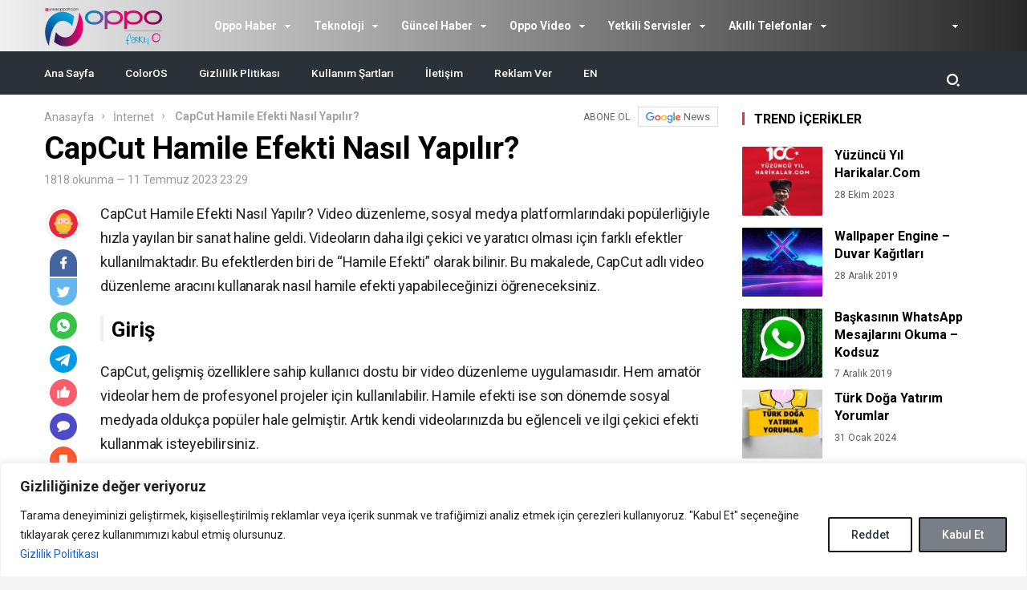

--- FILE ---
content_type: text/html; charset=UTF-8
request_url: https://www.oppotr.com/capcut-hamile-efekti-nasil-yapilir/
body_size: 37652
content:
<!DOCTYPE html>
<html lang="tr" prefix="og: https://ogp.me/ns#">
<head>
<!-- Meta Tags -->
<meta http-equiv="Content-Type" content="text/html; charset=UTF-8" />
<meta name="viewport" content="width=device-width, initial-scale=1, maximum-scale=1, user-scalable=0"/>
<link rel="pingback" href="https://www.oppotr.com/xmlrpc.php" />
<!-- Styles -->
<link rel="stylesheet" type="text/css" href="https://www.oppotr.com/wp-content/themes/birtekno/css/style.css" media="all" />
<link rel="stylesheet" type="text/css" href="https://www.oppotr.com/wp-content/themes/birtekno/css/media.css" media="all" />
<link rel="stylesheet" type="text/css" href="https://www.oppotr.com/wp-content/themes/birtekno/vendors/owl-carousel/owl.carousel.min.css" />
<link rel="Shortcut Icon" href="https://www.oppotr.com/wp-content/uploads/2021/12/cropped-faviconnnn-1.png" type="image/x-icon">
<script src="https://www.oppotr.com/wp-content/themes/birtekno/js/jquery-3.3.1.min.js"></script>
<script src="https://www.oppotr.com/wp-content/themes/birtekno/vendors/owl-carousel/owl.carousel.min.js" type="text/javascript"></script>
<script src="https://www.oppotr.com/wp-content/themes/birtekno/js/theme.js" type="text/javascript"></script>
<script src="https://www.oppotr.com/wp-content/themes/birtekno/vendors/owl-carousel/owl.carousel2.thumbs.js" type="text/javascript"></script>
<script src="https://www.oppotr.com/wp-content/themes/birtekno/js/sweetalert.js"></script>

    <!-- Google Fonts -->
<link href="https://fonts.googleapis.com/css?family=Roboto:300,400,500,700&amp;subset=latin-ext" rel="stylesheet">
<style>
.hdv-tag,.headlineOne .owl-carousel .owl-dots .owl-dot.active {background-color: #f34335!important;}
.headlineOne .owl-carousel .owl-dots .owl-dot.active {
    border-color: #f34335!important;
}

.wbbf span {color:#f34335;}

section.content .sidebar .widget .sidebarSliderPost .owl-nav button:hover {


  background: url(https://www.oppotr.com/wp-content/themes/birtekno/img/icons/prev.png) no-repeat center center #e73130!important;

}

section.content .sidebar .widget .sidebarSliderPost .owl-nav .owl-next:hover {
  transform:rotate(180deg);
}




a.column-bottom-title:hover, .hover-green a.column-bottom-title:hover, .hover-red a.column-bottom-title:hover {
    color: #f34335!important;
}

.birtekno-socialing {display: none!important;}
.content-box-body .hover-purple .column-top {background:linear-gradient(#efefef, #282828); }
.birtekno-socialing >a,.birtekno-social a {background-color: #efefef!important;}
.bg, .sidebar .widget .sidebarSlider2Post #sidebarSlider2Post .owl-dots .owl-dot.active, .sidebar .widget .sidebarSlider2Post .head:before, #cancel-comment-reply-link, .aSlide .owl-nav, .uploadForm .wrapper .threeColumns label.otherInputs .post-cat ul.ui-choose li.selected,
 .uploadForm .wrapper .threeColumns label.otherInputs .post-cat ul.ui-choose li:hover {background: #e73130;background: -moz-linear-gradient(left, #e73130 0%, #fc573b 100%);background: -webkit-linear-gradient(left, #e73130 0%,#fc573b 100%);background: linear-gradient(to right, #e73130 0%,#fc573b 100%);filter: progid:DXImageTransform.Microsoft.gradient( startColorstr='#e73130', endColorstr='#fc573b',GradientType=1 );}
.bg2 {background: #fc573b;background: -moz-linear-gradient(left, #fc573b 1%, #e73130 100%);background: -webkit-linear-gradient(left, #fc573b 1%,#e73130 100%);background: linear-gradient(to right, #fc573b 1%,#e73130 100%);filter: progid:DXImageTransform.Microsoft.gradient( startColorstr='#fc573b', endColorstr='#e73130',GradientType=1 );}
#site.defaultFixedHeader .mainBar,#site.defaultFixedHeaderBottom .mainBar, .mainBar .nav ul>li>ul {background: #efefef;background: -moz-linear-gradient(left, #efefef 0%, #282828 100%);background: -webkit-linear-gradient(left, #efefef 0%,#282828 100%);background: linear-gradient(to right, #efefef 0%,#282828 100%);filter: progid:DXImageTransform.Microsoft.gradient( startColorstr='#efefef', endColorstr='#282828',GradientType=1 );}
.mobile-foo {
		background: #efefef;background: -moz-linear-gradient(left, #efefef 0%, #282828 100%);background: -webkit-linear-gradient(left, #efefef 0%,#282828 100%);background: linear-gradient(to right, #efefef 0%,#282828 100%);filter: progid:DXImageTransform.Microsoft.gradient( startColorstr='#efefef', endColorstr='#282828',GradientType=1 );
}

.flyMe {
    background: linear-gradient(to right, #282828 0%,#efefef 100%);
}

.all-right-bottom .arb-after svg.full-c {
  position: absolute;
  top: 0;
  left: 0;
  width: 100%;
  height: 100%;
	transform:rotate(0);
	stroke:#efefef;
	fill:none;
	stroke-width: 3px;
  stroke-dasharray: 5;
  stroke-dashoffset: 0;
	stroke-linecap:round;
	animation:loading 7s ease-in-out alternate both;
}
.modal-left{ background: gray url(https://www.birtema.org/birtekno/demo1/wp-content/themes/birtekno/img/login-bg.png);  }

@keyframes loading{50%{stroke-dasharray:10;-webkit-transform:rotate(200deg);transform:rotate(200deg)}to{stroke-dasharray:1}}
.postInner h2, .postInner h3, .postInner h4, .postInner h5, .postInner h6, .postInner h1 {padding: 5px 10px 5px 14px; position: relative;}
.postInner h2:before, .postInner h3:before, .postInner h4:before, .postInner h5:before, .postInner h6:before, .postInner h1:before {
    content: "";
    position: absolute;
    left: 0;
    top: 0;
    width: 4px;
    background-color: #efefef;;
    height: calc(100% - 8px);
    margin-top: 3px;
}
.sidebarComment h3 {background-color:#e73130;}
.sidebarComment h3:before{border-top-color:#e73130;}
.blog-post-in-body-left .arb-friend-image {background:#efefef}
.CbtabSlider .boxes .owl-next, .CbtabSlider .boxes .owl-prev {background: #e73130!important;background: -moz-linear-gradient(left, #e73130 0%, #fc573b 100%)!important;background: -webkit-linear-gradient(left, #e73130 0%,#fc573b 100%)!important;background: linear-gradient(to right, #e73130 0%,#fc573b 100%)!important;filter: progid:DXImageTransform.Microsoft.gradient( startColorstr='#e73130', endColorstr='#fc573b',GradientType=1 )!important;}
.headlineOne .owl-prev:hover, .headlineOne .owl-next:hover,.top-tag {background:#f34335!important;}
.mega-menu .megaMenu .leftCats {background:#efefef;}
.onePl .item:hover a.title, .wbCatBoxes .catBox .catCover .firstItem a.title:hover, .wbCatBoxes .catBox ul.otherPosts li.all:hover a, .wbCatBoxes .catBox ul.otherPosts li:hover span,
.categoryFocusedTabPosts .item:hover a.title, .sidebarDpl .item .text a.title:hover, .sidebarTab.commentsAndPop .sidebarDpl .item .text p.commentAuthor a,
.wbAppsTabTwo .appsTabTwoWrapper ul li:hover a.title, .sidebarTab ul.tabHead li.active, .postsOneInFiveWrapper .item:hover .text a.title, .sidebarTab.secondDesign .sidebarDpl .item .text a.title:hover,
.sidebarDefaultHead span, .singleContent .postHead .wide ul.buttons li.alternatives ul.altLinks li a:hover, .mainBar .loggedIn ul li a:hover{color:#f34335;}
.mainBar .loggedIn ul li a:hover i {background-color: #f34335;}
.sidebarTab ul.tabHead li.active:before, .sidebarDefaultHead span:before {background:#e73130}
.footerPosts ul li .text a.postCat, .footerPosts ul li .text a.postTitle:hover, .footerOe p a {color:#f34335;}
.footerOe .footerSocial li a:hover i {background-color:#f34335;}
.headLineTwoMiddle .owl-thumb-item.active:before {border-bottom-color: #e73130;}
.headLineTwoMiddle .owl-thumb-item.active{border-color: #e73130;}
.bottomBar:after{background: #2b3138;background: -moz-linear-gradient(left, #2b3138 1%, #2b3138 100%);background: -webkit-linear-gradient(left, #2b3138 1%,#2b3138 100%);background: linear-gradient(to right, #2b3138 1%,#2b3138 100%);filter: progid:DXImageTransform.Microsoft.gradient( startColorstr='#2b3138', endColorstr='#2b3138',GradientType=1 );}
.authorHead .inner:before {background-color:rgba(239,64,52,0.94)}
.tags a:hover {background:#fc573b;border-color:#fc573b;}
.postInner ol li:before {background-color: #fc573b;}
.postInner .relatedPost {background:#fff4ee;border:1px solid #f9897f;}
.postInner .relatedPost .text .left h2 a:hover {color:#ef4034}
.postInner .relatedPost .text .button {background:#f04235}
.mainBar .nav ul>li>ul.sub-menu>li:hover>a {color:#ffffff;}
.mega-menu .megaMenu.styleTwo .rightPosts .postItem:hover .text a, .mega-menu .megaMenu .rightPosts .item:hover .text a.title, .mega-menu .megaMenu.styleThree .rightPosts .postItem:hover .text a {color:#f34335;}
.mainBar a.postUploadButton {background:#f9624d;-webkit-box-shadow: 0px 1px 2px 0px rgba(17,21,25,0.09);-moz-box-shadow: 0px 1px 2px 0px rgba(17,21,25,0.09);box-shadow: 0px 1px 2px 0px rgba(17,21,25,0.09);}
.mainBar a.postUploadButton:hover {background:rgba(255, 255, 255, 0.08);}
.editorTab .item .thumb:before {background: -moz-linear-gradient(top, rgba(125,185,232,0) 0%, rgba(231,49,48,1) 100%);background: -webkit-linear-gradient(top, rgba(125,185,232,0) 0%,rgba(231,49,48,1) 100%);background: linear-gradient(to bottom, rgba(125,185,232,0) 0%,rgba(231,49,48,1) 100%);filter: progid:DXImageTransform.Microsoft.gradient( startColorstr='rgba(125,185,232,0)', endColorstr='rgba(231,49,48,1)',GradientType=0 );}
.editorTab .item .author-name a:hover{color:#f34335;}
.editorTab .item a.title:hover{color:#f34335;}
footer.footer {background: #161e29;}
.contactPageBottom .infos ul li h2:after {background:#e73130;}
.contactPageBottom .infos ul li a, .catTabContent .item:hover a {color:#e73130;}
.widget .PopularNews .head:after{background:#e73130;}
.editorTab .item .author-name:hover:after, .headBlokNew:after {background:#f34335;}
.widget .PopularNews .text a:hover, .widget .editorPosts .item .name a:hover, .sidebar .widget .sidebarTwoPl ul li.normalPost .text a:hover {color:#f34335;}
.categoryFocusedTabPosts .item.editorChoice .text a.cat, section.content .sidebar .widget .sidebarSliderPostItem .PostCategory a {background:#efefef}
i.genelPuan {border:4px solid #efefef;}
.wbCatTab.designTwo .categoryFocusedTabPosts .item .text a.title:hover, .wbCatTab.designThree .categoryFocusedTabPosts .item .text a.title:hover, .sidebar .widget .sidebarSlider2Post #sidebarSlider2Post .item .bott a.title:hover {color:#f34335}
.owl-carousel .owl-nav button.owl-next:hover, .owl-carousel .owl-nav button.owl-prev:hover, .owl-carousel button.owl-dot:hover{ background: #f34335 !important; }
#newsSend>.content>div .row>div:first-child>strong strong{color: #e73130}
#newsSend>.content>div .row>div:first-child form .category ul li a.active{background: #e73130; border-color: #e73130;}
#newsSend>.content>div .row>div:last-child .file span{background: #e73130}
.catsSlide .catList .owl-nav .owl-prev:hover, .catsSlide .catList .owl-nav .owl-next:hover,
.headlineTwoWrapper .owl-nav button.owl-prev:hover
 {
  background: url(https://www.oppotr.com/wp-content/themes/birtekno/img/icons/prev.png) no-repeat center center #f34335!important;
}

.headlineOne .owl-carousel .owl-nav button.owl-prev:hover:before,
.headlineOne .owl-carousel .owl-nav button.owl-next:hover:before
 {
  background: url(https://www.oppotr.com/wp-content/themes/birtekno/img/icons/prev.png) no-repeat center center!important;
}
.headlineTwoWrapper .owl-nav button.owl-next:hover {
    background: url(https://www.oppotr.com/wp-content/themes/birtekno/img/icons/prev.png) no-repeat center center #f34335!important;
    transform: rotate(180deg);
}

.catTabContent .tabHead::-webkit-scrollbar-thumb{background: #e73130}
.fLPosts .item.oth:hover .text h2 a {color:#f34335;}

.cmp-active:before {
    transform: rotate(180deg)!important;
}

.header-option-drop.anim.anim-up .quit-button{background: #f34335}

.infos>a i{background: #e73130}
.infos ul li a i{background: #e73130}
.infinityDiv h4{color: #e73130}
.widget .head,
.sidebar .widget .sidebarSlider2Post .head {
	font-size: 16px!important;
font-weight: bold!important;
color: #000!important;
text-align: left!important;
position: relative!important;
padding-left: 15px!important;
margin-bottom: 26px!important;
margin-top: 8px;
}
@media screen and (max-width: 480px) {
		.wbDefaultTabHead ul li.active {color: #efefef;}
		.catTab .headBlock .commentTabHead li {
				color: #e73130		}
    .catsSlide .head {
    		margin-bottom: 10px!important;
    }

}
.infinityDiv{bottom: 0px;}
.modal-body-submit button, .modal-close, .add-close, .agreement input:checked ~ .checkmark{background-color: #f34335}
.modal-body-p p a, .modal-body-p p i, .agreement a{color: #f34335}
.friends-list-header h5 i{color:#e73130}
.qa-head{background: -webkit-linear-gradient(left, #e73130 0%,#fc573b 100%);}


.widget .head:before,
.widget .editorPosts .headBlokNew:before,
.sidebar .widget .sidebarSlider2Post .head:before {
	content: '';
	    position: absolute;
	    top: -1px;
	    display: block;
	    width: 3px;
	    height: 16px;
	    left: 0;
		background-color: #e73130!important;
    margin-left: 0;
}

.catsSlide .head {
    padding-left: 0!important;
}

    .flb-name .uyeListLink:hover h3{color: #e73130}
    a.dp-login-links:hover{color: #f34335}
    .postInner .relatedPost .text{background-color: #e73130;}
    .more-content a{background: linear-gradient(to right, #e73130 0%,#fc573b 100%);}
    .quickComment form input[type=submit]{background-color: #e73130;}
    .quickComment form input[type=submit]:hover{background-color: #fc573b;}
</style>
<!-- Yandex.Metrika counter -->
<script type="text/javascript" >
   (function(m,e,t,r,i,k,a){m[i]=m[i]||function(){(m[i].a=m[i].a||[]).push(arguments)};
   m[i].l=1*new Date();
   for (var j = 0; j < document.scripts.length; j++) {if (document.scripts[j].src === r) { return; }}
   k=e.createElement(t),a=e.getElementsByTagName(t)[0],k.async=1,k.src=r,a.parentNode.insertBefore(k,a)})
   (window, document, "script", "https://mc.yandex.ru/metrika/tag.js", "ym");

   ym(65841307, "init", {
        clickmap:true,
        trackLinks:true,
        accurateTrackBounce:true,
        webvisor:true
   });
</script>
<noscript>
<div><img src="https://mc.yandex.ru/watch/65841307" style="position:absolute; left:-9999px;" alt="" /></div>
</noscript>
<!-- /Yandex.Metrika counter -->

<!-- Google tag (gtag.js) -->
<script async src="https://www.googletagmanager.com/gtag/js?id=G-RN1LDF0M99"></script>
<script>
  window.dataLayer = window.dataLayer || [];
  function gtag(){dataLayer.push(arguments);}
  gtag('js', new Date());

  gtag('config', 'G-RN1LDF0M99');
</script><script async src="https://pagead2.googlesyndication.com/pagead/js/adsbygoogle.js?client=ca-pub-5280444222485068" crossorigin="anonymous"></script>
<!-- Rank Math PRO tarafından Arama Motoru Optimizasyonu - https://rankmath.com/ -->
<title>CapCut Hamile Efekti Nasıl Yapılır? 2023 - Oppo Forum</title>
<meta name="description" content="CapCut Hamile Efekti Nasıl Yapılır? Video düzenleme, sosyal medya platformlarındaki popülerliğiyle hızla yayılan bir sanat haline geldi. Videoların daha ilgi"/>
<meta name="robots" content="follow, index, max-snippet:-1, max-video-preview:-1, max-image-preview:large"/>
<link rel="canonical" href="https://www.oppotr.com/capcut-hamile-efekti-nasil-yapilir/" />
<meta property="og:locale" content="tr_TR" />
<meta property="og:type" content="article" />
<meta property="og:title" content="CapCut Hamile Efekti Nasıl Yapılır? 2023 - Oppo Forum" />
<meta property="og:description" content="CapCut Hamile Efekti Nasıl Yapılır? Video düzenleme, sosyal medya platformlarındaki popülerliğiyle hızla yayılan bir sanat haline geldi. Videoların daha ilgi" />
<meta property="og:url" content="https://www.oppotr.com/capcut-hamile-efekti-nasil-yapilir/" />
<meta property="og:site_name" content="Oppo Forum" />
<meta property="article:author" content="https://www.facebook.com/caglaryildiz.net/" />
<meta property="article:section" content="İnternet" />
<meta property="article:published_time" content="2023-07-11T23:29:09+03:00" />
<meta name="twitter:card" content="summary_large_image" />
<meta name="twitter:title" content="CapCut Hamile Efekti Nasıl Yapılır? 2023 - Oppo Forum" />
<meta name="twitter:description" content="CapCut Hamile Efekti Nasıl Yapılır? Video düzenleme, sosyal medya platformlarındaki popülerliğiyle hızla yayılan bir sanat haline geldi. Videoların daha ilgi" />
<meta name="twitter:creator" content="@cglryildiz" />
<meta name="twitter:label1" content="Yazan" />
<meta name="twitter:data1" content="Çağlar Yıldız" />
<meta name="twitter:label2" content="Okuma süresi" />
<meta name="twitter:data2" content="4 dakika" />
<script type="application/ld+json" class="rank-math-schema-pro">{"@context":"https://schema.org","@graph":[{"@type":["Person","Organization"],"@id":"https://www.oppotr.com/#person","name":"\u00c7a\u011flar Y\u0131ld\u0131z"},{"@type":"WebSite","@id":"https://www.oppotr.com/#website","url":"https://www.oppotr.com","name":"Oppo Forum","publisher":{"@id":"https://www.oppotr.com/#person"},"inLanguage":"tr"},{"@type":"WebPage","@id":"https://www.oppotr.com/capcut-hamile-efekti-nasil-yapilir/#webpage","url":"https://www.oppotr.com/capcut-hamile-efekti-nasil-yapilir/","name":"CapCut Hamile Efekti Nas\u0131l Yap\u0131l\u0131r? 2023 - Oppo Forum","datePublished":"2023-07-11T23:29:09+03:00","dateModified":"2023-07-11T23:29:09+03:00","isPartOf":{"@id":"https://www.oppotr.com/#website"},"inLanguage":"tr"},{"@type":"Person","@id":"https://www.oppotr.com/author/info_n3rszcjl/","name":"\u00c7a\u011flar Y\u0131ld\u0131z","url":"https://www.oppotr.com/author/info_n3rszcjl/","image":{"@type":"ImageObject","@id":"https://secure.gravatar.com/avatar/63009844ff892ada3f0137d55716bde825fd0cb67d0ec37c72687d77faff40d0?s=96&amp;d=mm&amp;r=g","url":"https://secure.gravatar.com/avatar/63009844ff892ada3f0137d55716bde825fd0cb67d0ec37c72687d77faff40d0?s=96&amp;d=mm&amp;r=g","caption":"\u00c7a\u011flar Y\u0131ld\u0131z","inLanguage":"tr"},"sameAs":["https://oppotr.com","https://www.facebook.com/caglaryildiz.net/","https://twitter.com/https://www.twitter.com/cglryildiz"]},{"@type":"Article","headline":"CapCut Hamile Efekti Nas\u0131l Yap\u0131l\u0131r? 2023 - Oppo Forum","keywords":"capcut hamile efekti nas\u0131l yap\u0131l\u0131r","datePublished":"2023-07-11T23:29:09+03:00","dateModified":"2023-07-11T23:29:09+03:00","author":{"@id":"https://www.oppotr.com/author/info_n3rszcjl/","name":"\u00c7a\u011flar Y\u0131ld\u0131z"},"publisher":{"@id":"https://www.oppotr.com/#person"},"description":"CapCut Hamile Efekti Nas\u0131l Yap\u0131l\u0131r? Video d\u00fczenleme, sosyal medya platformlar\u0131ndaki pop\u00fclerli\u011fiyle h\u0131zla yay\u0131lan bir sanat haline geldi. Videolar\u0131n daha ilgi","name":"CapCut Hamile Efekti Nas\u0131l Yap\u0131l\u0131r? 2023 - Oppo Forum","@id":"https://www.oppotr.com/capcut-hamile-efekti-nasil-yapilir/#richSnippet","isPartOf":{"@id":"https://www.oppotr.com/capcut-hamile-efekti-nasil-yapilir/#webpage"},"inLanguage":"tr","mainEntityOfPage":{"@id":"https://www.oppotr.com/capcut-hamile-efekti-nasil-yapilir/#webpage"}}]}</script>
<!-- /Rank Math WordPress SEO eklentisi -->

<link rel="alternate" type="application/rss+xml" title="Oppo Forum &raquo; CapCut Hamile Efekti Nasıl Yapılır? yorum akışı" href="https://www.oppotr.com/capcut-hamile-efekti-nasil-yapilir/feed/" />
<link rel="alternate" title="oEmbed (JSON)" type="application/json+oembed" href="https://www.oppotr.com/wp-json/oembed/1.0/embed?url=https%3A%2F%2Fwww.oppotr.com%2Fcapcut-hamile-efekti-nasil-yapilir%2F" />
<link rel="alternate" title="oEmbed (XML)" type="text/xml+oembed" href="https://www.oppotr.com/wp-json/oembed/1.0/embed?url=https%3A%2F%2Fwww.oppotr.com%2Fcapcut-hamile-efekti-nasil-yapilir%2F&#038;format=xml" />
<style id='wp-img-auto-sizes-contain-inline-css' type='text/css'>
img:is([sizes=auto i],[sizes^="auto," i]){contain-intrinsic-size:3000px 1500px}
/*# sourceURL=wp-img-auto-sizes-contain-inline-css */
</style>
<link rel='stylesheet' id='7doz_style-css' href='https://www.oppotr.com/wp-content/plugins/WPContent/style.css?ver=1.0' type='text/css' media='all' />
<style id='wp-emoji-styles-inline-css' type='text/css'>

	img.wp-smiley, img.emoji {
		display: inline !important;
		border: none !important;
		box-shadow: none !important;
		height: 1em !important;
		width: 1em !important;
		margin: 0 0.07em !important;
		vertical-align: -0.1em !important;
		background: none !important;
		padding: 0 !important;
	}
/*# sourceURL=wp-emoji-styles-inline-css */
</style>
<link rel='stylesheet' id='wp-block-library-css' href='https://www.oppotr.com/wp-includes/css/dist/block-library/style.min.css?ver=6.9' type='text/css' media='all' />
<style id='global-styles-inline-css' type='text/css'>
:root{--wp--preset--aspect-ratio--square: 1;--wp--preset--aspect-ratio--4-3: 4/3;--wp--preset--aspect-ratio--3-4: 3/4;--wp--preset--aspect-ratio--3-2: 3/2;--wp--preset--aspect-ratio--2-3: 2/3;--wp--preset--aspect-ratio--16-9: 16/9;--wp--preset--aspect-ratio--9-16: 9/16;--wp--preset--color--black: #000000;--wp--preset--color--cyan-bluish-gray: #abb8c3;--wp--preset--color--white: #ffffff;--wp--preset--color--pale-pink: #f78da7;--wp--preset--color--vivid-red: #cf2e2e;--wp--preset--color--luminous-vivid-orange: #ff6900;--wp--preset--color--luminous-vivid-amber: #fcb900;--wp--preset--color--light-green-cyan: #7bdcb5;--wp--preset--color--vivid-green-cyan: #00d084;--wp--preset--color--pale-cyan-blue: #8ed1fc;--wp--preset--color--vivid-cyan-blue: #0693e3;--wp--preset--color--vivid-purple: #9b51e0;--wp--preset--gradient--vivid-cyan-blue-to-vivid-purple: linear-gradient(135deg,rgb(6,147,227) 0%,rgb(155,81,224) 100%);--wp--preset--gradient--light-green-cyan-to-vivid-green-cyan: linear-gradient(135deg,rgb(122,220,180) 0%,rgb(0,208,130) 100%);--wp--preset--gradient--luminous-vivid-amber-to-luminous-vivid-orange: linear-gradient(135deg,rgb(252,185,0) 0%,rgb(255,105,0) 100%);--wp--preset--gradient--luminous-vivid-orange-to-vivid-red: linear-gradient(135deg,rgb(255,105,0) 0%,rgb(207,46,46) 100%);--wp--preset--gradient--very-light-gray-to-cyan-bluish-gray: linear-gradient(135deg,rgb(238,238,238) 0%,rgb(169,184,195) 100%);--wp--preset--gradient--cool-to-warm-spectrum: linear-gradient(135deg,rgb(74,234,220) 0%,rgb(151,120,209) 20%,rgb(207,42,186) 40%,rgb(238,44,130) 60%,rgb(251,105,98) 80%,rgb(254,248,76) 100%);--wp--preset--gradient--blush-light-purple: linear-gradient(135deg,rgb(255,206,236) 0%,rgb(152,150,240) 100%);--wp--preset--gradient--blush-bordeaux: linear-gradient(135deg,rgb(254,205,165) 0%,rgb(254,45,45) 50%,rgb(107,0,62) 100%);--wp--preset--gradient--luminous-dusk: linear-gradient(135deg,rgb(255,203,112) 0%,rgb(199,81,192) 50%,rgb(65,88,208) 100%);--wp--preset--gradient--pale-ocean: linear-gradient(135deg,rgb(255,245,203) 0%,rgb(182,227,212) 50%,rgb(51,167,181) 100%);--wp--preset--gradient--electric-grass: linear-gradient(135deg,rgb(202,248,128) 0%,rgb(113,206,126) 100%);--wp--preset--gradient--midnight: linear-gradient(135deg,rgb(2,3,129) 0%,rgb(40,116,252) 100%);--wp--preset--font-size--small: 13px;--wp--preset--font-size--medium: 20px;--wp--preset--font-size--large: 36px;--wp--preset--font-size--x-large: 42px;--wp--preset--spacing--20: 0.44rem;--wp--preset--spacing--30: 0.67rem;--wp--preset--spacing--40: 1rem;--wp--preset--spacing--50: 1.5rem;--wp--preset--spacing--60: 2.25rem;--wp--preset--spacing--70: 3.38rem;--wp--preset--spacing--80: 5.06rem;--wp--preset--shadow--natural: 6px 6px 9px rgba(0, 0, 0, 0.2);--wp--preset--shadow--deep: 12px 12px 50px rgba(0, 0, 0, 0.4);--wp--preset--shadow--sharp: 6px 6px 0px rgba(0, 0, 0, 0.2);--wp--preset--shadow--outlined: 6px 6px 0px -3px rgb(255, 255, 255), 6px 6px rgb(0, 0, 0);--wp--preset--shadow--crisp: 6px 6px 0px rgb(0, 0, 0);}:where(.is-layout-flex){gap: 0.5em;}:where(.is-layout-grid){gap: 0.5em;}body .is-layout-flex{display: flex;}.is-layout-flex{flex-wrap: wrap;align-items: center;}.is-layout-flex > :is(*, div){margin: 0;}body .is-layout-grid{display: grid;}.is-layout-grid > :is(*, div){margin: 0;}:where(.wp-block-columns.is-layout-flex){gap: 2em;}:where(.wp-block-columns.is-layout-grid){gap: 2em;}:where(.wp-block-post-template.is-layout-flex){gap: 1.25em;}:where(.wp-block-post-template.is-layout-grid){gap: 1.25em;}.has-black-color{color: var(--wp--preset--color--black) !important;}.has-cyan-bluish-gray-color{color: var(--wp--preset--color--cyan-bluish-gray) !important;}.has-white-color{color: var(--wp--preset--color--white) !important;}.has-pale-pink-color{color: var(--wp--preset--color--pale-pink) !important;}.has-vivid-red-color{color: var(--wp--preset--color--vivid-red) !important;}.has-luminous-vivid-orange-color{color: var(--wp--preset--color--luminous-vivid-orange) !important;}.has-luminous-vivid-amber-color{color: var(--wp--preset--color--luminous-vivid-amber) !important;}.has-light-green-cyan-color{color: var(--wp--preset--color--light-green-cyan) !important;}.has-vivid-green-cyan-color{color: var(--wp--preset--color--vivid-green-cyan) !important;}.has-pale-cyan-blue-color{color: var(--wp--preset--color--pale-cyan-blue) !important;}.has-vivid-cyan-blue-color{color: var(--wp--preset--color--vivid-cyan-blue) !important;}.has-vivid-purple-color{color: var(--wp--preset--color--vivid-purple) !important;}.has-black-background-color{background-color: var(--wp--preset--color--black) !important;}.has-cyan-bluish-gray-background-color{background-color: var(--wp--preset--color--cyan-bluish-gray) !important;}.has-white-background-color{background-color: var(--wp--preset--color--white) !important;}.has-pale-pink-background-color{background-color: var(--wp--preset--color--pale-pink) !important;}.has-vivid-red-background-color{background-color: var(--wp--preset--color--vivid-red) !important;}.has-luminous-vivid-orange-background-color{background-color: var(--wp--preset--color--luminous-vivid-orange) !important;}.has-luminous-vivid-amber-background-color{background-color: var(--wp--preset--color--luminous-vivid-amber) !important;}.has-light-green-cyan-background-color{background-color: var(--wp--preset--color--light-green-cyan) !important;}.has-vivid-green-cyan-background-color{background-color: var(--wp--preset--color--vivid-green-cyan) !important;}.has-pale-cyan-blue-background-color{background-color: var(--wp--preset--color--pale-cyan-blue) !important;}.has-vivid-cyan-blue-background-color{background-color: var(--wp--preset--color--vivid-cyan-blue) !important;}.has-vivid-purple-background-color{background-color: var(--wp--preset--color--vivid-purple) !important;}.has-black-border-color{border-color: var(--wp--preset--color--black) !important;}.has-cyan-bluish-gray-border-color{border-color: var(--wp--preset--color--cyan-bluish-gray) !important;}.has-white-border-color{border-color: var(--wp--preset--color--white) !important;}.has-pale-pink-border-color{border-color: var(--wp--preset--color--pale-pink) !important;}.has-vivid-red-border-color{border-color: var(--wp--preset--color--vivid-red) !important;}.has-luminous-vivid-orange-border-color{border-color: var(--wp--preset--color--luminous-vivid-orange) !important;}.has-luminous-vivid-amber-border-color{border-color: var(--wp--preset--color--luminous-vivid-amber) !important;}.has-light-green-cyan-border-color{border-color: var(--wp--preset--color--light-green-cyan) !important;}.has-vivid-green-cyan-border-color{border-color: var(--wp--preset--color--vivid-green-cyan) !important;}.has-pale-cyan-blue-border-color{border-color: var(--wp--preset--color--pale-cyan-blue) !important;}.has-vivid-cyan-blue-border-color{border-color: var(--wp--preset--color--vivid-cyan-blue) !important;}.has-vivid-purple-border-color{border-color: var(--wp--preset--color--vivid-purple) !important;}.has-vivid-cyan-blue-to-vivid-purple-gradient-background{background: var(--wp--preset--gradient--vivid-cyan-blue-to-vivid-purple) !important;}.has-light-green-cyan-to-vivid-green-cyan-gradient-background{background: var(--wp--preset--gradient--light-green-cyan-to-vivid-green-cyan) !important;}.has-luminous-vivid-amber-to-luminous-vivid-orange-gradient-background{background: var(--wp--preset--gradient--luminous-vivid-amber-to-luminous-vivid-orange) !important;}.has-luminous-vivid-orange-to-vivid-red-gradient-background{background: var(--wp--preset--gradient--luminous-vivid-orange-to-vivid-red) !important;}.has-very-light-gray-to-cyan-bluish-gray-gradient-background{background: var(--wp--preset--gradient--very-light-gray-to-cyan-bluish-gray) !important;}.has-cool-to-warm-spectrum-gradient-background{background: var(--wp--preset--gradient--cool-to-warm-spectrum) !important;}.has-blush-light-purple-gradient-background{background: var(--wp--preset--gradient--blush-light-purple) !important;}.has-blush-bordeaux-gradient-background{background: var(--wp--preset--gradient--blush-bordeaux) !important;}.has-luminous-dusk-gradient-background{background: var(--wp--preset--gradient--luminous-dusk) !important;}.has-pale-ocean-gradient-background{background: var(--wp--preset--gradient--pale-ocean) !important;}.has-electric-grass-gradient-background{background: var(--wp--preset--gradient--electric-grass) !important;}.has-midnight-gradient-background{background: var(--wp--preset--gradient--midnight) !important;}.has-small-font-size{font-size: var(--wp--preset--font-size--small) !important;}.has-medium-font-size{font-size: var(--wp--preset--font-size--medium) !important;}.has-large-font-size{font-size: var(--wp--preset--font-size--large) !important;}.has-x-large-font-size{font-size: var(--wp--preset--font-size--x-large) !important;}
/*# sourceURL=global-styles-inline-css */
</style>

<style id='classic-theme-styles-inline-css' type='text/css'>
/*! This file is auto-generated */
.wp-block-button__link{color:#fff;background-color:#32373c;border-radius:9999px;box-shadow:none;text-decoration:none;padding:calc(.667em + 2px) calc(1.333em + 2px);font-size:1.125em}.wp-block-file__button{background:#32373c;color:#fff;text-decoration:none}
/*# sourceURL=/wp-includes/css/classic-themes.min.css */
</style>
<link rel='stylesheet' id='contact-form-7-css' href='https://www.oppotr.com/wp-content/plugins/contact-form-7/includes/css/styles.css?ver=6.1.4' type='text/css' media='all' />
<script type="text/javascript" src="https://www.oppotr.com/wp-includes/js/jquery/jquery.min.js?ver=3.7.1" id="jquery-core-js"></script>
<script type="text/javascript" src="https://www.oppotr.com/wp-includes/js/jquery/jquery-migrate.min.js?ver=3.4.1" id="jquery-migrate-js"></script>
<script type="text/javascript" src="https://www.oppotr.com/wp-content/themes/birtekno/js/jquery.validate.js?ver=6.9" id="validate-script-js"></script>
<script type="text/javascript" id="ajax-auth-script-js-extra">
/* <![CDATA[ */
var ajax_auth_object = {"ajaxurl":"https://www.oppotr.com/wp-admin/admin-ajax.php","redirecturl":"https://www.oppotr.com","loadingmessage":"Bilgiler g\u00f6nderiliyor, l\u00fctfen bekleyin..."};
//# sourceURL=ajax-auth-script-js-extra
/* ]]> */
</script>
<script type="text/javascript" src="https://www.oppotr.com/wp-content/themes/birtekno/js/ajax-auth-script.js?ver=6.9" id="ajax-auth-script-js"></script>
<script type="text/javascript" id="cookie-law-info-js-extra">
/* <![CDATA[ */
var _ckyConfig = {"_ipData":[],"_assetsURL":"https://www.oppotr.com/wp-content/plugins/cookie-law-info/lite/frontend/images/","_publicURL":"https://www.oppotr.com","_expiry":"365","_categories":[{"name":"Necessary","slug":"necessary","isNecessary":true,"ccpaDoNotSell":true,"cookies":[],"active":true,"defaultConsent":{"gdpr":true,"ccpa":true}},{"name":"Functional","slug":"functional","isNecessary":false,"ccpaDoNotSell":true,"cookies":[],"active":true,"defaultConsent":{"gdpr":false,"ccpa":false}},{"name":"Analytics","slug":"analytics","isNecessary":false,"ccpaDoNotSell":true,"cookies":[],"active":true,"defaultConsent":{"gdpr":false,"ccpa":false}},{"name":"Performance","slug":"performance","isNecessary":false,"ccpaDoNotSell":true,"cookies":[],"active":true,"defaultConsent":{"gdpr":false,"ccpa":false}},{"name":"Advertisement","slug":"advertisement","isNecessary":false,"ccpaDoNotSell":true,"cookies":[],"active":true,"defaultConsent":{"gdpr":false,"ccpa":false}}],"_activeLaw":"gdpr","_rootDomain":"","_block":"1","_showBanner":"1","_bannerConfig":{"settings":{"type":"banner","preferenceCenterType":"popup","position":"bottom","applicableLaw":"gdpr"},"behaviours":{"reloadBannerOnAccept":false,"loadAnalyticsByDefault":false,"animations":{"onLoad":"animate","onHide":"sticky"}},"config":{"revisitConsent":{"status":true,"tag":"revisit-consent","position":"bottom-left","meta":{"url":"#"},"styles":{"background-color":"#0056a7"},"elements":{"title":{"type":"text","tag":"revisit-consent-title","status":true,"styles":{"color":"#0056a7"}}}},"preferenceCenter":{"toggle":{"status":true,"tag":"detail-category-toggle","type":"toggle","states":{"active":{"styles":{"background-color":"#1863DC"}},"inactive":{"styles":{"background-color":"#D0D5D2"}}}}},"categoryPreview":{"status":false,"toggle":{"status":true,"tag":"detail-category-preview-toggle","type":"toggle","states":{"active":{"styles":{"background-color":"#1863DC"}},"inactive":{"styles":{"background-color":"#D0D5D2"}}}}},"videoPlaceholder":{"status":true,"styles":{"background-color":"#000000","border-color":"#000000","color":"#ffffff"}},"readMore":{"status":false,"tag":"readmore-button","type":"link","meta":{"noFollow":true,"newTab":true},"styles":{"color":"#1863dc","background-color":"transparent","border-color":"transparent"}},"showMore":{"status":true,"tag":"show-desc-button","type":"button","styles":{"color":"#1863DC"}},"showLess":{"status":true,"tag":"hide-desc-button","type":"button","styles":{"color":"#1863DC"}},"alwaysActive":{"status":true,"tag":"always-active","styles":{"color":"#008000"}},"manualLinks":{"status":true,"tag":"manual-links","type":"link","styles":{"color":"#1863DC"}},"auditTable":{"status":true},"optOption":{"status":true,"toggle":{"status":true,"tag":"optout-option-toggle","type":"toggle","states":{"active":{"styles":{"background-color":"#1863dc"}},"inactive":{"styles":{"background-color":"#FFFFFF"}}}}}}},"_version":"3.3.9.1","_logConsent":"1","_tags":[{"tag":"accept-button","styles":{"color":"#FFFFFF","background-color":"#7A7E86","border-color":"#1B1919"}},{"tag":"reject-button","styles":{"color":"#2D323B","background-color":"transparent","border-color":"#1B1919"}},{"tag":"settings-button","styles":{"color":"#2D323B","background-color":"transparent","border-color":"#D21B2A"}},{"tag":"readmore-button","styles":{"color":"#1863dc","background-color":"transparent","border-color":"transparent"}},{"tag":"donotsell-button","styles":{"color":"#1863dc","background-color":"transparent","border-color":"transparent"}},{"tag":"show-desc-button","styles":{"color":"#1863DC"}},{"tag":"hide-desc-button","styles":{"color":"#1863DC"}},{"tag":"cky-always-active","styles":[]},{"tag":"cky-link","styles":[]},{"tag":"accept-button","styles":{"color":"#FFFFFF","background-color":"#7A7E86","border-color":"#1B1919"}},{"tag":"revisit-consent","styles":{"background-color":"#0056a7"}}],"_shortCodes":[{"key":"cky_readmore","content":"\u003Ca href=\"#\" class=\"cky-policy\" aria-label=\"Cookie Policy\" target=\"_blank\" rel=\"noopener\" data-cky-tag=\"readmore-button\"\u003ECookie Policy\u003C/a\u003E","tag":"readmore-button","status":false,"attributes":{"rel":"nofollow","target":"_blank"}},{"key":"cky_show_desc","content":"\u003Cbutton class=\"cky-show-desc-btn\" data-cky-tag=\"show-desc-button\" aria-label=\"Show more\"\u003EShow more\u003C/button\u003E","tag":"show-desc-button","status":true,"attributes":[]},{"key":"cky_hide_desc","content":"\u003Cbutton class=\"cky-show-desc-btn\" data-cky-tag=\"hide-desc-button\" aria-label=\"Show less\"\u003EShow less\u003C/button\u003E","tag":"hide-desc-button","status":true,"attributes":[]},{"key":"cky_optout_show_desc","content":"[cky_optout_show_desc]","tag":"optout-show-desc-button","status":true,"attributes":[]},{"key":"cky_optout_hide_desc","content":"[cky_optout_hide_desc]","tag":"optout-hide-desc-button","status":true,"attributes":[]},{"key":"cky_category_toggle_label","content":"[cky_{{status}}_category_label] [cky_preference_{{category_slug}}_title]","tag":"","status":true,"attributes":[]},{"key":"cky_enable_category_label","content":"Enable","tag":"","status":true,"attributes":[]},{"key":"cky_disable_category_label","content":"Disable","tag":"","status":true,"attributes":[]},{"key":"cky_video_placeholder","content":"\u003Cdiv class=\"video-placeholder-normal\" data-cky-tag=\"video-placeholder\" id=\"[UNIQUEID]\"\u003E\u003Cp class=\"video-placeholder-text-normal\" data-cky-tag=\"placeholder-title\"\u003EPlease accept cookies to access this content\u003C/p\u003E\u003C/div\u003E","tag":"","status":true,"attributes":[]},{"key":"cky_enable_optout_label","content":"Enable","tag":"","status":true,"attributes":[]},{"key":"cky_disable_optout_label","content":"Disable","tag":"","status":true,"attributes":[]},{"key":"cky_optout_toggle_label","content":"[cky_{{status}}_optout_label] [cky_optout_option_title]","tag":"","status":true,"attributes":[]},{"key":"cky_optout_option_title","content":"Do Not Sell or Share My Personal Information","tag":"","status":true,"attributes":[]},{"key":"cky_optout_close_label","content":"Close","tag":"","status":true,"attributes":[]},{"key":"cky_preference_close_label","content":"Close","tag":"","status":true,"attributes":[]}],"_rtl":"","_language":"en","_providersToBlock":[]};
var _ckyStyles = {"css":".cky-overlay{background: #000000; opacity: 0.4; position: fixed; top: 0; left: 0; width: 100%; height: 100%; z-index: 99999999;}.cky-hide{display: none;}.cky-btn-revisit-wrapper{display: flex; align-items: center; justify-content: center; background: #0056a7; width: 45px; height: 45px; border-radius: 50%; position: fixed; z-index: 999999; cursor: pointer;}.cky-revisit-bottom-left{bottom: 15px; left: 15px;}.cky-revisit-bottom-right{bottom: 15px; right: 15px;}.cky-btn-revisit-wrapper .cky-btn-revisit{display: flex; align-items: center; justify-content: center; background: none; border: none; cursor: pointer; position: relative; margin: 0; padding: 0;}.cky-btn-revisit-wrapper .cky-btn-revisit img{max-width: fit-content; margin: 0; height: 30px; width: 30px;}.cky-revisit-bottom-left:hover::before{content: attr(data-tooltip); position: absolute; background: #4e4b66; color: #ffffff; left: calc(100% + 7px); font-size: 12px; line-height: 16px; width: max-content; padding: 4px 8px; border-radius: 4px;}.cky-revisit-bottom-left:hover::after{position: absolute; content: \"\"; border: 5px solid transparent; left: calc(100% + 2px); border-left-width: 0; border-right-color: #4e4b66;}.cky-revisit-bottom-right:hover::before{content: attr(data-tooltip); position: absolute; background: #4e4b66; color: #ffffff; right: calc(100% + 7px); font-size: 12px; line-height: 16px; width: max-content; padding: 4px 8px; border-radius: 4px;}.cky-revisit-bottom-right:hover::after{position: absolute; content: \"\"; border: 5px solid transparent; right: calc(100% + 2px); border-right-width: 0; border-left-color: #4e4b66;}.cky-revisit-hide{display: none;}.cky-consent-container{position: fixed; width: 100%; box-sizing: border-box; z-index: 9999999;}.cky-consent-container .cky-consent-bar{background: #ffffff; border: 1px solid; padding: 16.5px 24px; box-shadow: 0 -1px 10px 0 #acabab4d;}.cky-banner-bottom{bottom: 0; left: 0;}.cky-banner-top{top: 0; left: 0;}.cky-custom-brand-logo-wrapper .cky-custom-brand-logo{width: 100px; height: auto; margin: 0 0 12px 0;}.cky-notice .cky-title{color: #212121; font-weight: 700; font-size: 18px; line-height: 24px; margin: 0 0 12px 0;}.cky-notice-group{display: flex; justify-content: space-between; align-items: center; font-size: 14px; line-height: 24px; font-weight: 400;}.cky-notice-des *,.cky-preference-content-wrapper *,.cky-accordion-header-des *,.cky-gpc-wrapper .cky-gpc-desc *{font-size: 14px;}.cky-notice-des{color: #212121; font-size: 14px; line-height: 24px; font-weight: 400;}.cky-notice-des img{height: 25px; width: 25px;}.cky-consent-bar .cky-notice-des p,.cky-gpc-wrapper .cky-gpc-desc p,.cky-preference-body-wrapper .cky-preference-content-wrapper p,.cky-accordion-header-wrapper .cky-accordion-header-des p,.cky-cookie-des-table li div:last-child p{color: inherit; margin-top: 0; overflow-wrap: break-word;}.cky-notice-des P:last-child,.cky-preference-content-wrapper p:last-child,.cky-cookie-des-table li div:last-child p:last-child,.cky-gpc-wrapper .cky-gpc-desc p:last-child{margin-bottom: 0;}.cky-notice-des a.cky-policy,.cky-notice-des button.cky-policy{font-size: 14px; color: #1863dc; white-space: nowrap; cursor: pointer; background: transparent; border: 1px solid; text-decoration: underline;}.cky-notice-des button.cky-policy{padding: 0;}.cky-notice-des a.cky-policy:focus-visible,.cky-notice-des button.cky-policy:focus-visible,.cky-preference-content-wrapper .cky-show-desc-btn:focus-visible,.cky-accordion-header .cky-accordion-btn:focus-visible,.cky-preference-header .cky-btn-close:focus-visible,.cky-switch input[type=\"checkbox\"]:focus-visible,.cky-footer-wrapper a:focus-visible,.cky-btn:focus-visible{outline: 2px solid #1863dc; outline-offset: 2px;}.cky-btn:focus:not(:focus-visible),.cky-accordion-header .cky-accordion-btn:focus:not(:focus-visible),.cky-preference-content-wrapper .cky-show-desc-btn:focus:not(:focus-visible),.cky-btn-revisit-wrapper .cky-btn-revisit:focus:not(:focus-visible),.cky-preference-header .cky-btn-close:focus:not(:focus-visible),.cky-consent-bar .cky-banner-btn-close:focus:not(:focus-visible){outline: 0;}button.cky-show-desc-btn:not(:hover):not(:active){color: #1863dc; background: transparent;}button.cky-accordion-btn:not(:hover):not(:active),button.cky-banner-btn-close:not(:hover):not(:active),button.cky-btn-close:not(:hover):not(:active),button.cky-btn-revisit:not(:hover):not(:active){background: transparent;}.cky-consent-bar button:hover,.cky-modal.cky-modal-open button:hover,.cky-consent-bar button:focus,.cky-modal.cky-modal-open button:focus{text-decoration: none;}.cky-notice-btn-wrapper{display: flex; justify-content: center; align-items: center; margin-left: 15px;}.cky-notice-btn-wrapper .cky-btn{text-shadow: none; box-shadow: none;}.cky-btn{font-size: 14px; font-family: inherit; line-height: 24px; padding: 8px 27px; font-weight: 500; margin: 0 8px 0 0; border-radius: 2px; white-space: nowrap; cursor: pointer; text-align: center; text-transform: none; min-height: 0;}.cky-btn:hover{opacity: 0.8;}.cky-btn-customize{color: #1863dc; background: transparent; border: 2px solid #1863dc;}.cky-btn-reject{color: #1863dc; background: transparent; border: 2px solid #1863dc;}.cky-btn-accept{background: #1863dc; color: #ffffff; border: 2px solid #1863dc;}.cky-btn:last-child{margin-right: 0;}@media (max-width: 768px){.cky-notice-group{display: block;}.cky-notice-btn-wrapper{margin-left: 0;}.cky-notice-btn-wrapper .cky-btn{flex: auto; max-width: 100%; margin-top: 10px; white-space: unset;}}@media (max-width: 576px){.cky-notice-btn-wrapper{flex-direction: column;}.cky-custom-brand-logo-wrapper, .cky-notice .cky-title, .cky-notice-des, .cky-notice-btn-wrapper{padding: 0 28px;}.cky-consent-container .cky-consent-bar{padding: 16.5px 0;}.cky-notice-des{max-height: 40vh; overflow-y: scroll;}.cky-notice-btn-wrapper .cky-btn{width: 100%; padding: 8px; margin-right: 0;}.cky-notice-btn-wrapper .cky-btn-accept{order: 1;}.cky-notice-btn-wrapper .cky-btn-reject{order: 3;}.cky-notice-btn-wrapper .cky-btn-customize{order: 2;}}@media (max-width: 425px){.cky-custom-brand-logo-wrapper, .cky-notice .cky-title, .cky-notice-des, .cky-notice-btn-wrapper{padding: 0 24px;}.cky-notice-btn-wrapper{flex-direction: column;}.cky-btn{width: 100%; margin: 10px 0 0 0;}.cky-notice-btn-wrapper .cky-btn-customize{order: 2;}.cky-notice-btn-wrapper .cky-btn-reject{order: 3;}.cky-notice-btn-wrapper .cky-btn-accept{order: 1; margin-top: 16px;}}@media (max-width: 352px){.cky-notice .cky-title{font-size: 16px;}.cky-notice-des *{font-size: 12px;}.cky-notice-des, .cky-btn{font-size: 12px;}}.cky-modal.cky-modal-open{display: flex; visibility: visible; -webkit-transform: translate(-50%, -50%); -moz-transform: translate(-50%, -50%); -ms-transform: translate(-50%, -50%); -o-transform: translate(-50%, -50%); transform: translate(-50%, -50%); top: 50%; left: 50%; transition: all 1s ease;}.cky-modal{box-shadow: 0 32px 68px rgba(0, 0, 0, 0.3); margin: 0 auto; position: fixed; max-width: 100%; background: #ffffff; top: 50%; box-sizing: border-box; border-radius: 6px; z-index: 999999999; color: #212121; -webkit-transform: translate(-50%, 100%); -moz-transform: translate(-50%, 100%); -ms-transform: translate(-50%, 100%); -o-transform: translate(-50%, 100%); transform: translate(-50%, 100%); visibility: hidden; transition: all 0s ease;}.cky-preference-center{max-height: 79vh; overflow: hidden; width: 845px; overflow: hidden; flex: 1 1 0; display: flex; flex-direction: column; border-radius: 6px;}.cky-preference-header{display: flex; align-items: center; justify-content: space-between; padding: 22px 24px; border-bottom: 1px solid;}.cky-preference-header .cky-preference-title{font-size: 18px; font-weight: 700; line-height: 24px;}.cky-preference-header .cky-btn-close{margin: 0; cursor: pointer; vertical-align: middle; padding: 0; background: none; border: none; width: auto; height: auto; min-height: 0; line-height: 0; text-shadow: none; box-shadow: none;}.cky-preference-header .cky-btn-close img{margin: 0; height: 10px; width: 10px;}.cky-preference-body-wrapper{padding: 0 24px; flex: 1; overflow: auto; box-sizing: border-box;}.cky-preference-content-wrapper,.cky-gpc-wrapper .cky-gpc-desc{font-size: 14px; line-height: 24px; font-weight: 400; padding: 12px 0;}.cky-preference-content-wrapper{border-bottom: 1px solid;}.cky-preference-content-wrapper img{height: 25px; width: 25px;}.cky-preference-content-wrapper .cky-show-desc-btn{font-size: 14px; font-family: inherit; color: #1863dc; text-decoration: none; line-height: 24px; padding: 0; margin: 0; white-space: nowrap; cursor: pointer; background: transparent; border-color: transparent; text-transform: none; min-height: 0; text-shadow: none; box-shadow: none;}.cky-accordion-wrapper{margin-bottom: 10px;}.cky-accordion{border-bottom: 1px solid;}.cky-accordion:last-child{border-bottom: none;}.cky-accordion .cky-accordion-item{display: flex; margin-top: 10px;}.cky-accordion .cky-accordion-body{display: none;}.cky-accordion.cky-accordion-active .cky-accordion-body{display: block; padding: 0 22px; margin-bottom: 16px;}.cky-accordion-header-wrapper{cursor: pointer; width: 100%;}.cky-accordion-item .cky-accordion-header{display: flex; justify-content: space-between; align-items: center;}.cky-accordion-header .cky-accordion-btn{font-size: 16px; font-family: inherit; color: #212121; line-height: 24px; background: none; border: none; font-weight: 700; padding: 0; margin: 0; cursor: pointer; text-transform: none; min-height: 0; text-shadow: none; box-shadow: none;}.cky-accordion-header .cky-always-active{color: #008000; font-weight: 600; line-height: 24px; font-size: 14px;}.cky-accordion-header-des{font-size: 14px; line-height: 24px; margin: 10px 0 16px 0;}.cky-accordion-chevron{margin-right: 22px; position: relative; cursor: pointer;}.cky-accordion-chevron-hide{display: none;}.cky-accordion .cky-accordion-chevron i::before{content: \"\"; position: absolute; border-right: 1.4px solid; border-bottom: 1.4px solid; border-color: inherit; height: 6px; width: 6px; -webkit-transform: rotate(-45deg); -moz-transform: rotate(-45deg); -ms-transform: rotate(-45deg); -o-transform: rotate(-45deg); transform: rotate(-45deg); transition: all 0.2s ease-in-out; top: 8px;}.cky-accordion.cky-accordion-active .cky-accordion-chevron i::before{-webkit-transform: rotate(45deg); -moz-transform: rotate(45deg); -ms-transform: rotate(45deg); -o-transform: rotate(45deg); transform: rotate(45deg);}.cky-audit-table{background: #f4f4f4; border-radius: 6px;}.cky-audit-table .cky-empty-cookies-text{color: inherit; font-size: 12px; line-height: 24px; margin: 0; padding: 10px;}.cky-audit-table .cky-cookie-des-table{font-size: 12px; line-height: 24px; font-weight: normal; padding: 15px 10px; border-bottom: 1px solid; border-bottom-color: inherit; margin: 0;}.cky-audit-table .cky-cookie-des-table:last-child{border-bottom: none;}.cky-audit-table .cky-cookie-des-table li{list-style-type: none; display: flex; padding: 3px 0;}.cky-audit-table .cky-cookie-des-table li:first-child{padding-top: 0;}.cky-cookie-des-table li div:first-child{width: 100px; font-weight: 600; word-break: break-word; word-wrap: break-word;}.cky-cookie-des-table li div:last-child{flex: 1; word-break: break-word; word-wrap: break-word; margin-left: 8px;}.cky-footer-shadow{display: block; width: 100%; height: 40px; background: linear-gradient(180deg, rgba(255, 255, 255, 0) 0%, #ffffff 100%); position: absolute; bottom: calc(100% - 1px);}.cky-footer-wrapper{position: relative;}.cky-prefrence-btn-wrapper{display: flex; flex-wrap: wrap; align-items: center; justify-content: center; padding: 22px 24px; border-top: 1px solid;}.cky-prefrence-btn-wrapper .cky-btn{flex: auto; max-width: 100%; text-shadow: none; box-shadow: none;}.cky-btn-preferences{color: #1863dc; background: transparent; border: 2px solid #1863dc;}.cky-preference-header,.cky-preference-body-wrapper,.cky-preference-content-wrapper,.cky-accordion-wrapper,.cky-accordion,.cky-accordion-wrapper,.cky-footer-wrapper,.cky-prefrence-btn-wrapper{border-color: inherit;}@media (max-width: 845px){.cky-modal{max-width: calc(100% - 16px);}}@media (max-width: 576px){.cky-modal{max-width: 100%;}.cky-preference-center{max-height: 100vh;}.cky-prefrence-btn-wrapper{flex-direction: column;}.cky-accordion.cky-accordion-active .cky-accordion-body{padding-right: 0;}.cky-prefrence-btn-wrapper .cky-btn{width: 100%; margin: 10px 0 0 0;}.cky-prefrence-btn-wrapper .cky-btn-reject{order: 3;}.cky-prefrence-btn-wrapper .cky-btn-accept{order: 1; margin-top: 0;}.cky-prefrence-btn-wrapper .cky-btn-preferences{order: 2;}}@media (max-width: 425px){.cky-accordion-chevron{margin-right: 15px;}.cky-notice-btn-wrapper{margin-top: 0;}.cky-accordion.cky-accordion-active .cky-accordion-body{padding: 0 15px;}}@media (max-width: 352px){.cky-preference-header .cky-preference-title{font-size: 16px;}.cky-preference-header{padding: 16px 24px;}.cky-preference-content-wrapper *, .cky-accordion-header-des *{font-size: 12px;}.cky-preference-content-wrapper, .cky-preference-content-wrapper .cky-show-more, .cky-accordion-header .cky-always-active, .cky-accordion-header-des, .cky-preference-content-wrapper .cky-show-desc-btn, .cky-notice-des a.cky-policy{font-size: 12px;}.cky-accordion-header .cky-accordion-btn{font-size: 14px;}}.cky-switch{display: flex;}.cky-switch input[type=\"checkbox\"]{position: relative; width: 44px; height: 24px; margin: 0; background: #d0d5d2; -webkit-appearance: none; border-radius: 50px; cursor: pointer; outline: 0; border: none; top: 0;}.cky-switch input[type=\"checkbox\"]:checked{background: #1863dc;}.cky-switch input[type=\"checkbox\"]:before{position: absolute; content: \"\"; height: 20px; width: 20px; left: 2px; bottom: 2px; border-radius: 50%; background-color: white; -webkit-transition: 0.4s; transition: 0.4s; margin: 0;}.cky-switch input[type=\"checkbox\"]:after{display: none;}.cky-switch input[type=\"checkbox\"]:checked:before{-webkit-transform: translateX(20px); -ms-transform: translateX(20px); transform: translateX(20px);}@media (max-width: 425px){.cky-switch input[type=\"checkbox\"]{width: 38px; height: 21px;}.cky-switch input[type=\"checkbox\"]:before{height: 17px; width: 17px;}.cky-switch input[type=\"checkbox\"]:checked:before{-webkit-transform: translateX(17px); -ms-transform: translateX(17px); transform: translateX(17px);}}.cky-consent-bar .cky-banner-btn-close{position: absolute; right: 9px; top: 5px; background: none; border: none; cursor: pointer; padding: 0; margin: 0; min-height: 0; line-height: 0; height: auto; width: auto; text-shadow: none; box-shadow: none;}.cky-consent-bar .cky-banner-btn-close img{height: 9px; width: 9px; margin: 0;}.cky-notice-btn-wrapper .cky-btn-do-not-sell{font-size: 14px; line-height: 24px; padding: 6px 0; margin: 0; font-weight: 500; background: none; border-radius: 2px; border: none; cursor: pointer; text-align: left; color: #1863dc; background: transparent; border-color: transparent; box-shadow: none; text-shadow: none;}.cky-consent-bar .cky-banner-btn-close:focus-visible,.cky-notice-btn-wrapper .cky-btn-do-not-sell:focus-visible,.cky-opt-out-btn-wrapper .cky-btn:focus-visible,.cky-opt-out-checkbox-wrapper input[type=\"checkbox\"].cky-opt-out-checkbox:focus-visible{outline: 2px solid #1863dc; outline-offset: 2px;}@media (max-width: 768px){.cky-notice-btn-wrapper{margin-left: 0; margin-top: 10px; justify-content: left;}.cky-notice-btn-wrapper .cky-btn-do-not-sell{padding: 0;}}@media (max-width: 352px){.cky-notice-btn-wrapper .cky-btn-do-not-sell, .cky-notice-des a.cky-policy{font-size: 12px;}}.cky-opt-out-wrapper{padding: 12px 0;}.cky-opt-out-wrapper .cky-opt-out-checkbox-wrapper{display: flex; align-items: center;}.cky-opt-out-checkbox-wrapper .cky-opt-out-checkbox-label{font-size: 16px; font-weight: 700; line-height: 24px; margin: 0 0 0 12px; cursor: pointer;}.cky-opt-out-checkbox-wrapper input[type=\"checkbox\"].cky-opt-out-checkbox{background-color: #ffffff; border: 1px solid black; width: 20px; height: 18.5px; margin: 0; -webkit-appearance: none; position: relative; display: flex; align-items: center; justify-content: center; border-radius: 2px; cursor: pointer;}.cky-opt-out-checkbox-wrapper input[type=\"checkbox\"].cky-opt-out-checkbox:checked{background-color: #1863dc; border: none;}.cky-opt-out-checkbox-wrapper input[type=\"checkbox\"].cky-opt-out-checkbox:checked::after{left: 6px; bottom: 4px; width: 7px; height: 13px; border: solid #ffffff; border-width: 0 3px 3px 0; border-radius: 2px; -webkit-transform: rotate(45deg); -ms-transform: rotate(45deg); transform: rotate(45deg); content: \"\"; position: absolute; box-sizing: border-box;}.cky-opt-out-checkbox-wrapper.cky-disabled .cky-opt-out-checkbox-label,.cky-opt-out-checkbox-wrapper.cky-disabled input[type=\"checkbox\"].cky-opt-out-checkbox{cursor: no-drop;}.cky-gpc-wrapper{margin: 0 0 0 32px;}.cky-footer-wrapper .cky-opt-out-btn-wrapper{display: flex; flex-wrap: wrap; align-items: center; justify-content: center; padding: 22px 24px;}.cky-opt-out-btn-wrapper .cky-btn{flex: auto; max-width: 100%; text-shadow: none; box-shadow: none;}.cky-opt-out-btn-wrapper .cky-btn-cancel{border: 1px solid #dedfe0; background: transparent; color: #858585;}.cky-opt-out-btn-wrapper .cky-btn-confirm{background: #1863dc; color: #ffffff; border: 1px solid #1863dc;}@media (max-width: 352px){.cky-opt-out-checkbox-wrapper .cky-opt-out-checkbox-label{font-size: 14px;}.cky-gpc-wrapper .cky-gpc-desc, .cky-gpc-wrapper .cky-gpc-desc *{font-size: 12px;}.cky-opt-out-checkbox-wrapper input[type=\"checkbox\"].cky-opt-out-checkbox{width: 16px; height: 16px;}.cky-opt-out-checkbox-wrapper input[type=\"checkbox\"].cky-opt-out-checkbox:checked::after{left: 5px; bottom: 4px; width: 3px; height: 9px;}.cky-gpc-wrapper{margin: 0 0 0 28px;}}.video-placeholder-youtube{background-size: 100% 100%; background-position: center; background-repeat: no-repeat; background-color: #b2b0b059; position: relative; display: flex; align-items: center; justify-content: center; max-width: 100%;}.video-placeholder-text-youtube{text-align: center; align-items: center; padding: 10px 16px; background-color: #000000cc; color: #ffffff; border: 1px solid; border-radius: 2px; cursor: pointer;}.video-placeholder-normal{background-image: url(\"/wp-content/plugins/cookie-law-info/lite/frontend/images/placeholder.svg\"); background-size: 80px; background-position: center; background-repeat: no-repeat; background-color: #b2b0b059; position: relative; display: flex; align-items: flex-end; justify-content: center; max-width: 100%;}.video-placeholder-text-normal{align-items: center; padding: 10px 16px; text-align: center; border: 1px solid; border-radius: 2px; cursor: pointer;}.cky-rtl{direction: rtl; text-align: right;}.cky-rtl .cky-banner-btn-close{left: 9px; right: auto;}.cky-rtl .cky-notice-btn-wrapper .cky-btn:last-child{margin-right: 8px;}.cky-rtl .cky-notice-btn-wrapper .cky-btn:first-child{margin-right: 0;}.cky-rtl .cky-notice-btn-wrapper{margin-left: 0; margin-right: 15px;}.cky-rtl .cky-prefrence-btn-wrapper .cky-btn{margin-right: 8px;}.cky-rtl .cky-prefrence-btn-wrapper .cky-btn:first-child{margin-right: 0;}.cky-rtl .cky-accordion .cky-accordion-chevron i::before{border: none; border-left: 1.4px solid; border-top: 1.4px solid; left: 12px;}.cky-rtl .cky-accordion.cky-accordion-active .cky-accordion-chevron i::before{-webkit-transform: rotate(-135deg); -moz-transform: rotate(-135deg); -ms-transform: rotate(-135deg); -o-transform: rotate(-135deg); transform: rotate(-135deg);}@media (max-width: 768px){.cky-rtl .cky-notice-btn-wrapper{margin-right: 0;}}@media (max-width: 576px){.cky-rtl .cky-notice-btn-wrapper .cky-btn:last-child{margin-right: 0;}.cky-rtl .cky-prefrence-btn-wrapper .cky-btn{margin-right: 0;}.cky-rtl .cky-accordion.cky-accordion-active .cky-accordion-body{padding: 0 22px 0 0;}}@media (max-width: 425px){.cky-rtl .cky-accordion.cky-accordion-active .cky-accordion-body{padding: 0 15px 0 0;}}.cky-rtl .cky-opt-out-btn-wrapper .cky-btn{margin-right: 12px;}.cky-rtl .cky-opt-out-btn-wrapper .cky-btn:first-child{margin-right: 0;}.cky-rtl .cky-opt-out-checkbox-wrapper .cky-opt-out-checkbox-label{margin: 0 12px 0 0;}"};
//# sourceURL=cookie-law-info-js-extra
/* ]]> */
</script>
<script type="text/javascript" src="https://www.oppotr.com/wp-content/plugins/cookie-law-info/lite/frontend/js/script.min.js?ver=3.3.9.1" id="cookie-law-info-js"></script>
<link rel="https://api.w.org/" href="https://www.oppotr.com/wp-json/" /><link rel="alternate" title="JSON" type="application/json" href="https://www.oppotr.com/wp-json/wp/v2/posts/10056" /><link rel="EditURI" type="application/rsd+xml" title="RSD" href="https://www.oppotr.com/xmlrpc.php?rsd" />
<meta name="generator" content="WordPress 6.9" />
<link rel='shortlink' href='https://www.oppotr.com/?p=10056' />
<style id="cky-style-inline">[data-cky-tag]{visibility:hidden;}</style><link rel="icon" href="https://www.oppotr.com/wp-content/uploads/2021/12/cropped-faviconnnn-1-32x32.png" sizes="32x32" />
<link rel="icon" href="https://www.oppotr.com/wp-content/uploads/2021/12/cropped-faviconnnn-1-192x192.png" sizes="192x192" />
<link rel="apple-touch-icon" href="https://www.oppotr.com/wp-content/uploads/2021/12/cropped-faviconnnn-1-180x180.png" />
<meta name="msapplication-TileImage" content="https://www.oppotr.com/wp-content/uploads/2021/12/cropped-faviconnnn-1-270x270.png" />
</head>
<body data-rsssl=1 class="wp-singular post-template-default single single-post postid-10056 single-format-standard wp-theme-birtekno">
	<!-- Header Search -->
	<div class="searchBox" style="display:none;">
	  <div class="searchBoxInner">
		<form role="search" method="get" id="searchform" action="https://www.oppotr.com/">
		  <input  TYPE="TEXT" name="s" id="s" placeholder="Aranacak Kelimeyi Yazıp Enter'a Basınız.." autofocus>
		  <input type="submit">
		  <div class="sbClose"><img src="https://www.oppotr.com/wp-content/themes/birtekno/img/icons/searcBoxClose.png" alt="Kapat"/></div>
		</form>
	  </div>
	</div>

	<div class="mobile-search mb-goster">	<form role="search" method="get" id="searchform" action="https://www.oppotr.com/">
		<input type="text" class="input" name="s" placeholder="Ara..." />
		<div class="search-icon">
                <svg xmlns="http://www.w3.org/2000/svg" viewBox="0 0 20 20">
                  <g transform="translate(-1246 -30)">
                    <path d="M1261.168,49.171l-3.134-3.134a9.056,9.056,0,0,0,1.714-1.113l2.834,2.833a.831.831,0,0,0,1.174-1.175l-2.833-2.834a9,9,0,0,0,1.113-1.714l3.134,3.135a2.83,2.83,0,0,1-4,4ZM1246,38a8,8,0,1,1,8,8A8,8,0,0,1,1246,38Zm2,0a6,6,0,1,0,6-6A6.008,6.008,0,0,0,1248,38Z"></path>
                  </g>
                </svg>
              </div>
		<input type="submit" class="submit bg" value="ARA" />	</form>
	</div>

	<div class="mobile-menu">
		<ul>
						<li id="menu-item-10843" class="menu-item menu-item-type-taxonomy menu-item-object-category current-post-ancestor current-menu-parent current-post-parent menu-item-10843"><a href="https://www.oppotr.com/kategori/internet/">İnternet</a></li>
<li id="menu-item-10844" class="menu-item menu-item-type-taxonomy menu-item-object-category menu-item-10844"><a href="https://www.oppotr.com/kategori/guncel-haber/">Güncel Haber</a></li>
<li id="menu-item-10845" class="menu-item menu-item-type-taxonomy menu-item-object-category menu-item-10845"><a href="https://www.oppotr.com/kategori/biliyormusunuz/">Biliyormusunuz?</a></li>
<li id="menu-item-10846" class="menu-item menu-item-type-taxonomy menu-item-object-category menu-item-10846"><a href="https://www.oppotr.com/kategori/oppo-yetkili-servisler/">Yetkili Servisler</a></li>
<li id="menu-item-10847" class="menu-item menu-item-type-taxonomy menu-item-object-category menu-item-10847"><a href="https://www.oppotr.com/kategori/oppo-video/">Oppo Video</a></li>
<li id="menu-item-10848" class="menu-item menu-item-type-taxonomy menu-item-object-category menu-item-10848"><a href="https://www.oppotr.com/kategori/haber/">Haber</a></li>
					</ul>
	</div>

			
	<!-- Site -->
	<div id="site" class="defaultFixedHeader">

		<!-- Header -->
		<header class="logoCenterInMobile">

						
			<!-- MainBar -->
						<div class="mainBar bg hasShape" id="mainBar">
				<div class="container">

					<!-- Mobile Search -->

											<!-- Logo -->
					<div class="logo">
						<a href="https://www.oppotr.com">
														<img class="mb-goster6" src="https://www.oppotr.com/wp-content/uploads/2023/09/oppotr-logo-yeni.png" alt="Oppo Forum" />
																					<img class="mb-gizle" src="https://www.oppotr.com/wp-content/uploads/2023/09/oppotr-logo-yeni.png" alt="Oppo Forum" />
													</a>
					</div>

					<!-- Nav -->
					<div class="nav">
						<ul>
														<li id="menu-item-10812" class="has-mega-menu menu-item menu-item-type-taxonomy menu-item-object-category menu-item-10812"><a href="https://www.oppotr.com/kategori/haber/">Oppo Haber</a><div id="mega-menu-10812" class="mega-menu"><div class="megaMenu styleThree">

	<div class="rightPosts">
		<div class="wrapper owl-carousel">

						<div class="postItem">
				<div class="thumb">
				<div class="thumbW">
					<a href="https://www.oppotr.com/senturk-hukuk-mesaj-geldi-02129082922-kim/">
						<img alt="Şentürk Hukuk Mesaj Geldi? 02129082922 Kim?" class="lazy" src="https://www.oppotr.com/wp-content/uploads/2026/01/Senturk-Hukuk-Mesaj-Geldi-02129082922-Kim-320x220.jpg" data-src="https://www.oppotr.com/wp-content/uploads/2026/01/Senturk-Hukuk-Mesaj-Geldi-02129082922-Kim-320x220.jpg">
											</a>
				</div>
				</div>
				<div class="text">
					<a href="https://www.oppotr.com/senturk-hukuk-mesaj-geldi-02129082922-kim/">Şentürk Hukuk Mesaj Geldi? 02129082922 Kim?</a>
					<p>19 Ocak 2026</p>
				</div>
			</div>
						<div class="postItem">
				<div class="thumb">
				<div class="thumbW">
					<a href="https://www.oppotr.com/orhan-aladag-mesaj-geldi/">
						<img alt="Orhan Aladağ Mesaj Geldi?" class="lazy" src="https://www.oppotr.com/wp-content/uploads/2026/01/Orhan-Aladag-Mesaj-Geldi-320x220.jpg" data-src="https://www.oppotr.com/wp-content/uploads/2026/01/Orhan-Aladag-Mesaj-Geldi-320x220.jpg">
											</a>
				</div>
				</div>
				<div class="text">
					<a href="https://www.oppotr.com/orhan-aladag-mesaj-geldi/">Orhan Aladağ Mesaj Geldi?</a>
					<p>16 Ocak 2026</p>
				</div>
			</div>
						<div class="postItem">
				<div class="thumb">
				<div class="thumbW">
					<a href="https://www.oppotr.com/mesut-hukuk-mesaji-nedir/">
						<img alt="Mesut Hukuk Mesajı Nedir?" class="lazy" src="https://www.oppotr.com/wp-content/uploads/2025/11/soru-320x220.webp" data-src="https://www.oppotr.com/wp-content/uploads/2025/11/soru-320x220.webp">
											</a>
				</div>
				</div>
				<div class="text">
					<a href="https://www.oppotr.com/mesut-hukuk-mesaji-nedir/">Mesut Hukuk Mesajı Nedir?</a>
					<p>7 Ocak 2026</p>
				</div>
			</div>
						<div class="postItem">
				<div class="thumb">
				<div class="thumbW">
					<a href="https://www.oppotr.com/ustun-hukuk-mesaji-nedir-gelen-sms-gercek-mi-dolandiricilik-mi/">
						<img alt="Üstün Hukuk Mesajı Nedir? Gelen SMS Gerçek Mi, Dolandırıcılık Mı?" class="lazy" src="https://www.oppotr.com/wp-content/uploads/2026/01/Ustun-Hukuk-Mesaji-Nedir-320x220.jpg" data-src="https://www.oppotr.com/wp-content/uploads/2026/01/Ustun-Hukuk-Mesaji-Nedir-320x220.jpg">
											</a>
				</div>
				</div>
				<div class="text">
					<a href="https://www.oppotr.com/ustun-hukuk-mesaji-nedir-gelen-sms-gercek-mi-dolandiricilik-mi/">Üstün Hukuk Mesajı Nedir? Gelen SMS Gerçek Mi, Dolandırıcılık Mı?</a>
					<p>7 Ocak 2026</p>
				</div>
			</div>
						<div class="postItem">
				<div class="thumb">
				<div class="thumbW">
					<a href="https://www.oppotr.com/m-turan-kimdir-gelen-mesaj-nedir/">
						<img alt="m.turan Kimdir? Gelen Mesaj Nedir?" class="lazy" src="https://www.oppotr.com/wp-content/uploads/2026/01/m.turan-Kimdir-Gelen-Mesaj-Nedir-320x220.jpg" data-src="https://www.oppotr.com/wp-content/uploads/2026/01/m.turan-Kimdir-Gelen-Mesaj-Nedir-320x220.jpg">
											</a>
				</div>
				</div>
				<div class="text">
					<a href="https://www.oppotr.com/m-turan-kimdir-gelen-mesaj-nedir/">m.turan Kimdir? Gelen Mesaj Nedir?</a>
					<p>6 Ocak 2026</p>
				</div>
			</div>
						<div class="postItem">
				<div class="thumb">
				<div class="thumbW">
					<a href="https://www.oppotr.com/tufan-hukuk-mesaji-gercek-mi/">
						<img alt="Tufan Hukuk Mesajı Gerçek mi?" class="lazy" src="https://www.oppotr.com/wp-content/uploads/2026/01/Tufan-Hukuk-Mesaji-Gercek-mi-02129080415-Kimin-Numarasi1-320x220.jpg" data-src="https://www.oppotr.com/wp-content/uploads/2026/01/Tufan-Hukuk-Mesaji-Gercek-mi-02129080415-Kimin-Numarasi1-320x220.jpg">
											</a>
				</div>
				</div>
				<div class="text">
					<a href="https://www.oppotr.com/tufan-hukuk-mesaji-gercek-mi/">Tufan Hukuk Mesajı Gerçek mi?</a>
					<p>6 Ocak 2026</p>
				</div>
			</div>
						<div class="postItem">
				<div class="thumb">
				<div class="thumbW">
					<a href="https://www.oppotr.com/paksoy-hukuk-mesaji-nedir/">
						<img alt="Paksoy Hukuk Mesajı Nedir?" class="lazy" src="https://www.oppotr.com/wp-content/uploads/2026/01/Paksoy-Hukuk-Mesaji-Nedir-320x220.jpg" data-src="https://www.oppotr.com/wp-content/uploads/2026/01/Paksoy-Hukuk-Mesaji-Nedir-320x220.jpg">
											</a>
				</div>
				</div>
				<div class="text">
					<a href="https://www.oppotr.com/paksoy-hukuk-mesaji-nedir/">Paksoy Hukuk Mesajı Nedir?</a>
					<p>5 Ocak 2026</p>
				</div>
			</div>
						<div class="postItem">
				<div class="thumb">
				<div class="thumbW">
					<a href="https://www.oppotr.com/mercan-hukuk-mesaji-nedir-02329080151-kim/">
						<img alt="Mercan Hukuk Mesajı Nedir? 02329080151 Kim?" class="lazy" src="https://www.oppotr.com/wp-content/uploads/2025/12/Mercan-Hukuk-Mesaji-Nedir-02329080151-Kim-320x220.jpg" data-src="https://www.oppotr.com/wp-content/uploads/2025/12/Mercan-Hukuk-Mesaji-Nedir-02329080151-Kim-320x220.jpg">
											</a>
				</div>
				</div>
				<div class="text">
					<a href="https://www.oppotr.com/mercan-hukuk-mesaji-nedir-02329080151-kim/">Mercan Hukuk Mesajı Nedir? 02329080151 Kim?</a>
					<p>22 Aralık 2025</p>
				</div>
			</div>
						<div class="postItem">
				<div class="thumb">
				<div class="thumbW">
					<a href="https://www.oppotr.com/bu-fotograftaki-sen-misin-mesaji-nedir/">
						<img alt="Bu Fotoğraftaki Sen Misin Mesajı Nedir?" class="lazy" src="https://www.oppotr.com/wp-content/uploads/2025/12/Bu-Fotograftaki-Sen-Misin-Mesaji-Nedir-320x220.jpg" data-src="https://www.oppotr.com/wp-content/uploads/2025/12/Bu-Fotograftaki-Sen-Misin-Mesaji-Nedir-320x220.jpg">
											</a>
				</div>
				</div>
				<div class="text">
					<a href="https://www.oppotr.com/bu-fotograftaki-sen-misin-mesaji-nedir/">Bu Fotoğraftaki Sen Misin Mesajı Nedir?</a>
					<p>17 Aralık 2025</p>
				</div>
			</div>
						<div class="postItem">
				<div class="thumb">
				<div class="thumbW">
					<a href="https://www.oppotr.com/ulu-hukuk-mesaji-nedir/">
						<img alt="Ulu Hukuk Mesajı Nedir?" class="lazy" src="https://www.oppotr.com/wp-content/uploads/2025/12/Ulu-Hukuk-Mesaji-Nedir-320x220.jpg" data-src="https://www.oppotr.com/wp-content/uploads/2025/12/Ulu-Hukuk-Mesaji-Nedir-320x220.jpg">
											</a>
				</div>
				</div>
				<div class="text">
					<a href="https://www.oppotr.com/ulu-hukuk-mesaji-nedir/">Ulu Hukuk Mesajı Nedir?</a>
					<p>15 Aralık 2025</p>
				</div>
			</div>
			
		</div>
		<div class="slideButtons">
			<span class="prev"></span>
			<span class="next"></span>
		</div>
	</div>

</div>

	</div></li>
<li id="menu-item-10813" class="has-mega-menu menu-item menu-item-type-taxonomy menu-item-object-category current-post-ancestor current-menu-parent current-post-parent menu-item-10813"><a href="https://www.oppotr.com/kategori/internet/">Teknoloji</a><div id="mega-menu-10813" class="mega-menu"><div class="megaMenu styleThree">

	<div class="rightPosts">
		<div class="wrapper owl-carousel">

						<div class="postItem">
				<div class="thumb">
				<div class="thumbW">
					<a href="https://www.oppotr.com/karakus-hukuk-burosu-mesaj-geldi/">
						<img alt="Karakuş Hukuk Bürosu Mesaj Geldi?" class="lazy" src="https://www.oppotr.com/wp-content/uploads/2026/01/Karakus-Hukuk-Burosu-Mesaj-Geldi-320x220.jpg" data-src="https://www.oppotr.com/wp-content/uploads/2026/01/Karakus-Hukuk-Burosu-Mesaj-Geldi-320x220.jpg">
											</a>
				</div>
				</div>
				<div class="text">
					<a href="https://www.oppotr.com/karakus-hukuk-burosu-mesaj-geldi/">Karakuş Hukuk Bürosu Mesaj Geldi?</a>
					<p>16 Ocak 2026</p>
				</div>
			</div>
						<div class="postItem">
				<div class="thumb">
				<div class="thumbW">
					<a href="https://www.oppotr.com/ngh-ne-demek-ngh-b002-ne-anlama-geliyor/">
						<img alt="NGH Ne Demek? NGH B002 Ne Anlama Geliyor?" class="lazy" src="https://www.oppotr.com/wp-content/uploads/2025/12/NGH-Ne-Demek-b002-320x220.jpg" data-src="https://www.oppotr.com/wp-content/uploads/2025/12/NGH-Ne-Demek-b002-320x220.jpg">
											</a>
				</div>
				</div>
				<div class="text">
					<a href="https://www.oppotr.com/ngh-ne-demek-ngh-b002-ne-anlama-geliyor/">NGH Ne Demek? NGH B002 Ne Anlama Geliyor?</a>
					<p>31 Aralık 2025</p>
				</div>
			</div>
						<div class="postItem">
				<div class="thumb">
				<div class="thumbW">
					<a href="https://www.oppotr.com/r10-netten-dev-adim-davetiye-sarti-gecici-olarak-kaldirildi/">
						<img alt="R10.net’ten Dev Adım: Davetiye Şartı Geçici Olarak Kaldırıldı!" class="lazy" src="https://www.oppotr.com/wp-content/uploads/2025/12/R10.netten-Dev-Adim-Davetiye-Sarti-Gecici-Olarak-Kaldirildi-320x220.jpg" data-src="https://www.oppotr.com/wp-content/uploads/2025/12/R10.netten-Dev-Adim-Davetiye-Sarti-Gecici-Olarak-Kaldirildi-320x220.jpg">
											</a>
				</div>
				</div>
				<div class="text">
					<a href="https://www.oppotr.com/r10-netten-dev-adim-davetiye-sarti-gecici-olarak-kaldirildi/">R10.net’ten Dev Adım: Davetiye Şartı Geçici Olarak Kaldırıldı!</a>
					<p>30 Aralık 2025</p>
				</div>
			</div>
						<div class="postItem">
				<div class="thumb">
				<div class="thumbW">
					<a href="https://www.oppotr.com/ozturk-hukuk-burosu-mesaj-geldi-gercek-mi-dolandiricilik-mi/">
						<img alt="Öztürk Hukuk Bürosu Mesaj Geldi? Gerçek Mi, Dolandırıcılık Mı?" class="lazy" src="https://www.oppotr.com/wp-content/uploads/2025/12/Ozturk-Hukuk-Burosu-Mesaj-Geldi-Gercek-Mi-Dolandiricilik-Mi-320x220.jpg" data-src="https://www.oppotr.com/wp-content/uploads/2025/12/Ozturk-Hukuk-Burosu-Mesaj-Geldi-Gercek-Mi-Dolandiricilik-Mi-320x220.jpg">
											</a>
				</div>
				</div>
				<div class="text">
					<a href="https://www.oppotr.com/ozturk-hukuk-burosu-mesaj-geldi-gercek-mi-dolandiricilik-mi/">Öztürk Hukuk Bürosu Mesaj Geldi? Gerçek Mi, Dolandırıcılık Mı?</a>
					<p>22 Aralık 2025</p>
				</div>
			</div>
						<div class="postItem">
				<div class="thumb">
				<div class="thumbW">
					<a href="https://www.oppotr.com/uraz-hukuk-mesaji-gercek-mi-02329080146-kimin/">
						<img alt="Uraz Hukuk Mesajı Gerçek Mi? 02329080146 Kimin?" class="lazy" src="https://www.oppotr.com/wp-content/uploads/2025/11/soru-320x220.webp" data-src="https://www.oppotr.com/wp-content/uploads/2025/11/soru-320x220.webp">
											</a>
				</div>
				</div>
				<div class="text">
					<a href="https://www.oppotr.com/uraz-hukuk-mesaji-gercek-mi-02329080146-kimin/">Uraz Hukuk Mesajı Gerçek Mi? 02329080146 Kimin?</a>
					<p>20 Aralık 2025</p>
				</div>
			</div>
						<div class="postItem">
				<div class="thumb">
				<div class="thumbW">
					<a href="https://www.oppotr.com/sedef-hukuk-mesaj-geldi/">
						<img alt="Sedef Hukuk Mesaj Geldi?" class="lazy" src="https://www.oppotr.com/wp-content/uploads/2025/12/Sedef-Hukuk-Mesaj-Geldi-02329080140-Kim-320x220.jpg" data-src="https://www.oppotr.com/wp-content/uploads/2025/12/Sedef-Hukuk-Mesaj-Geldi-02329080140-Kim-320x220.jpg">
											</a>
				</div>
				</div>
				<div class="text">
					<a href="https://www.oppotr.com/sedef-hukuk-mesaj-geldi/">Sedef Hukuk Mesaj Geldi?</a>
					<p>20 Aralık 2025</p>
				</div>
			</div>
						<div class="postItem">
				<div class="thumb">
				<div class="thumbW">
					<a href="https://www.oppotr.com/yapay-zeka-ses-dolandiriciligi-nedir/">
						<img alt="Yapay Zekâ Ses Dolandırıcılığı Nedir?" class="lazy" src="https://www.oppotr.com/wp-content/uploads/2025/12/Yapay-Zeka-Ses-Dolandiriciligi-Nedir-320x220.jpg" data-src="https://www.oppotr.com/wp-content/uploads/2025/12/Yapay-Zeka-Ses-Dolandiriciligi-Nedir-320x220.jpg">
											</a>
				</div>
				</div>
				<div class="text">
					<a href="https://www.oppotr.com/yapay-zeka-ses-dolandiriciligi-nedir/">Yapay Zekâ Ses Dolandırıcılığı Nedir?</a>
					<p>19 Aralık 2025</p>
				</div>
			</div>
						<div class="postItem">
				<div class="thumb">
				<div class="thumbW">
					<a href="https://www.oppotr.com/02329080366-kimin-numarasi/">
						<img alt="02329080366 Kimin Numarası?" class="lazy" src="https://www.oppotr.com/wp-content/uploads/2025/12/02329080366-Kimin-Numarasi-320x220.jpg" data-src="https://www.oppotr.com/wp-content/uploads/2025/12/02329080366-Kimin-Numarasi-320x220.jpg">
											</a>
				</div>
				</div>
				<div class="text">
					<a href="https://www.oppotr.com/02329080366-kimin-numarasi/">02329080366 Kimin Numarası?</a>
					<p>15 Aralık 2025</p>
				</div>
			</div>
						<div class="postItem">
				<div class="thumb">
				<div class="thumbW">
					<a href="https://www.oppotr.com/ersin-hukuk-uzlastirma-mesaji-nedir/">
						<img alt="Ersin Hukuk Uzlaştırma Mesajı Nedir?" class="lazy" src="https://www.oppotr.com/wp-content/uploads/2025/12/Ersin-Hukuk-Uzlastirma-Mesaji-Nedir-320x220.jpg" data-src="https://www.oppotr.com/wp-content/uploads/2025/12/Ersin-Hukuk-Uzlastirma-Mesaji-Nedir-320x220.jpg">
											</a>
				</div>
				</div>
				<div class="text">
					<a href="https://www.oppotr.com/ersin-hukuk-uzlastirma-mesaji-nedir/">Ersin Hukuk Uzlaştırma Mesajı Nedir?</a>
					<p>11 Aralık 2025</p>
				</div>
			</div>
						<div class="postItem">
				<div class="thumb">
				<div class="thumbW">
					<a href="https://www.oppotr.com/aleyna-hukuk-uzlastirma-mesaji-nedir/">
						<img alt="Aleyna Hukuk Uzlaştırma Mesajı Nedir?" class="lazy" src="https://www.oppotr.com/wp-content/uploads/2025/12/Aleyna-Hukuk-Uzlastirma-Mesaji-Nedir-320x220.jpg" data-src="https://www.oppotr.com/wp-content/uploads/2025/12/Aleyna-Hukuk-Uzlastirma-Mesaji-Nedir-320x220.jpg">
											</a>
				</div>
				</div>
				<div class="text">
					<a href="https://www.oppotr.com/aleyna-hukuk-uzlastirma-mesaji-nedir/">Aleyna Hukuk Uzlaştırma Mesajı Nedir?</a>
					<p>8 Aralık 2025</p>
				</div>
			</div>
			
		</div>
		<div class="slideButtons">
			<span class="prev"></span>
			<span class="next"></span>
		</div>
	</div>

</div>

	</div></li>
<li id="menu-item-10811" class="has-mega-menu menu-item menu-item-type-taxonomy menu-item-object-category menu-item-10811"><a href="https://www.oppotr.com/kategori/guncel-haber/">Güncel Haber</a><div id="mega-menu-10811" class="mega-menu"><div class="megaMenu styleThree">

	<div class="rightPosts">
		<div class="wrapper owl-carousel">

						<div class="postItem">
				<div class="thumb">
				<div class="thumbW">
					<a href="https://www.oppotr.com/oppo-a3-cift-hatli-mi-ozellikleri-ve-kullanici-deneyimi/">
						<img alt="Oppo A3 Çift Hatlı mı? Özellikleri ve Kullanıcı Deneyimi" class="lazy" src="https://www.oppotr.com/wp-content/uploads/2025/03/Oppo-A3-Cift-Hatli-mi-320x220.jpg" data-src="https://www.oppotr.com/wp-content/uploads/2025/03/Oppo-A3-Cift-Hatli-mi-320x220.jpg">
											</a>
				</div>
				</div>
				<div class="text">
					<a href="https://www.oppotr.com/oppo-a3-cift-hatli-mi-ozellikleri-ve-kullanici-deneyimi/">Oppo A3 Çift Hatlı mı? Özellikleri ve Kullanıcı Deneyimi</a>
					<p>7 Mart 2025</p>
				</div>
			</div>
						<div class="postItem">
				<div class="thumb">
				<div class="thumbW">
					<a href="https://www.oppotr.com/oppo-a3-nasil-bir-telefon/">
						<img alt="Oppo A3 Nasıl Bir Telefon?" class="lazy" src="https://www.oppotr.com/wp-content/uploads/2025/03/Oppo-A3-Nasil-Bir-Telefon-320x220.jpg" data-src="https://www.oppotr.com/wp-content/uploads/2025/03/Oppo-A3-Nasil-Bir-Telefon-320x220.jpg">
											</a>
				</div>
				</div>
				<div class="text">
					<a href="https://www.oppotr.com/oppo-a3-nasil-bir-telefon/">Oppo A3 Nasıl Bir Telefon?</a>
					<p>7 Mart 2025</p>
				</div>
			</div>
						<div class="postItem">
				<div class="thumb">
				<div class="thumbW">
					<a href="https://www.oppotr.com/oppo-cagri-baska-bir-cihazda-cevaplandi-ne-demek/">
						<img alt="Oppo Çağrı Başka Bir Cihazda Cevaplandı Ne Demek?" class="lazy" src="https://www.oppotr.com/wp-content/uploads/2025/03/oppo-cagri-baska-bir-cihazda-cevaplandi-ne-demek-320x220.jpg" data-src="https://www.oppotr.com/wp-content/uploads/2025/03/oppo-cagri-baska-bir-cihazda-cevaplandi-ne-demek-320x220.jpg">
											</a>
				</div>
				</div>
				<div class="text">
					<a href="https://www.oppotr.com/oppo-cagri-baska-bir-cihazda-cevaplandi-ne-demek/">Oppo Çağrı Başka Bir Cihazda Cevaplandı Ne Demek?</a>
					<p>7 Mart 2025</p>
				</div>
			</div>
						<div class="postItem">
				<div class="thumb">
				<div class="thumbW">
					<a href="https://www.oppotr.com/oppo-a-91-ekran-kilidi-kirma/">
						<img alt="Oppo A 91 Ekran Kilidi Kırma" class="lazy" src="https://www.oppotr.com/wp-content/uploads/2024/12/Oppo-A-91-Ekran-Kilidi-Kirma-nasil-yapilir-320x220.jpg" data-src="https://www.oppotr.com/wp-content/uploads/2024/12/Oppo-A-91-Ekran-Kilidi-Kirma-nasil-yapilir-320x220.jpg">
											</a>
				</div>
				</div>
				<div class="text">
					<a href="https://www.oppotr.com/oppo-a-91-ekran-kilidi-kirma/">Oppo A 91 Ekran Kilidi Kırma</a>
					<p>19 Aralık 2024</p>
				</div>
			</div>
						<div class="postItem">
				<div class="thumb">
				<div class="thumbW">
					<a href="https://www.oppotr.com/oppo-1-alana-1-bedava-var-mi/">
						<img alt="Oppo 1 Alana 1 Bedava Var Mı?" class="lazy" src="https://www.oppotr.com/wp-content/uploads/2024/11/Oppo-1-Alana-1-Bedava-Var-Mi-320x220.jpg" data-src="https://www.oppotr.com/wp-content/uploads/2024/11/Oppo-1-Alana-1-Bedava-Var-Mi-320x220.jpg">
											</a>
				</div>
				</div>
				<div class="text">
					<a href="https://www.oppotr.com/oppo-1-alana-1-bedava-var-mi/">Oppo 1 Alana 1 Bedava Var Mı?</a>
					<p>5 Kasım 2024</p>
				</div>
			</div>
						<div class="postItem">
				<div class="thumb">
				<div class="thumbW">
					<a href="https://www.oppotr.com/oppo-reno-11f-nasil-kapatilir/">
						<img alt="Oppo Reno 11f Nasıl Kapatılır?" class="lazy" src="https://www.oppotr.com/wp-content/uploads/2024/10/Oppo-Reno-11f-Nasil-Kapatilir-320x220.jpg" data-src="https://www.oppotr.com/wp-content/uploads/2024/10/Oppo-Reno-11f-Nasil-Kapatilir-320x220.jpg">
											</a>
				</div>
				</div>
				<div class="text">
					<a href="https://www.oppotr.com/oppo-reno-11f-nasil-kapatilir/">Oppo Reno 11f Nasıl Kapatılır?</a>
					<p>2 Ekim 2024</p>
				</div>
			</div>
						<div class="postItem">
				<div class="thumb">
				<div class="thumbW">
					<a href="https://www.oppotr.com/merakla-beklenen-ufl-futbol-oyununun-acik-betasi-simdi-yayinda/">
						<img alt="Merakla Beklenen UFL Futbol Oyununun Açık Betası Şimdi Yayında!" class="lazy" src="https://www.oppotr.com/wp-content/uploads/2024/06/UFL-Futbol-Oyunu.png" data-src="https://www.oppotr.com/wp-content/uploads/2024/06/UFL-Futbol-Oyunu.png">
											</a>
				</div>
				</div>
				<div class="text">
					<a href="https://www.oppotr.com/merakla-beklenen-ufl-futbol-oyununun-acik-betasi-simdi-yayinda/">Merakla Beklenen UFL Futbol Oyununun Açık Betası Şimdi Yayında!</a>
					<p>7 Haziran 2024</p>
				</div>
			</div>
						<div class="postItem">
				<div class="thumb">
				<div class="thumbW">
					<a href="https://www.oppotr.com/oppo-reno11-f-5g-turkiyeye-geliyor/">
						<img alt="OPPO Reno11 F 5G Türkiye&#8217;ye Geliyor!" class="lazy" src="https://www.oppotr.com/wp-content/uploads/2024/05/OPPO-Reno11-F-5G-Turkiyeye-Geliyor-320x220.jpg" data-src="https://www.oppotr.com/wp-content/uploads/2024/05/OPPO-Reno11-F-5G-Turkiyeye-Geliyor-320x220.jpg">
											</a>
				</div>
				</div>
				<div class="text">
					<a href="https://www.oppotr.com/oppo-reno11-f-5g-turkiyeye-geliyor/">OPPO Reno11 F 5G Türkiye&#8217;ye Geliyor!</a>
					<p>14 Mayıs 2024</p>
				</div>
			</div>
						<div class="postItem">
				<div class="thumb">
				<div class="thumbW">
					<a href="https://www.oppotr.com/nedir-bu-11-oppo-takipte-kalin-2024/">
						<img alt="Nedir Bu 11 Oppo Takipte Kalın 2024" class="lazy" src="https://www.oppotr.com/wp-content/uploads/2024/05/Nedir-Bu-11-Oppo-Takipte-Kalin-2024-320x220.jpg" data-src="https://www.oppotr.com/wp-content/uploads/2024/05/Nedir-Bu-11-Oppo-Takipte-Kalin-2024-320x220.jpg">
											</a>
				</div>
				</div>
				<div class="text">
					<a href="https://www.oppotr.com/nedir-bu-11-oppo-takipte-kalin-2024/">Nedir Bu 11 Oppo Takipte Kalın 2024</a>
					<p>10 Mayıs 2024</p>
				</div>
			</div>
						<div class="postItem">
				<div class="thumb">
				<div class="thumbW">
					<a href="https://www.oppotr.com/yesil-teknoloji-2024/">
						<img alt="2024&#8217;te Takip Edilecek 5 Yeşil Teknoloji Trendi" class="lazy" src="https://www.oppotr.com/wp-content/uploads/2024/01/Yesil-Teknoloji-320x220.png" data-src="https://www.oppotr.com/wp-content/uploads/2024/01/Yesil-Teknoloji-320x220.png">
											</a>
				</div>
				</div>
				<div class="text">
					<a href="https://www.oppotr.com/yesil-teknoloji-2024/">2024&#8217;te Takip Edilecek 5 Yeşil Teknoloji Trendi</a>
					<p>12 Ocak 2024</p>
				</div>
			</div>
			
		</div>
		<div class="slideButtons">
			<span class="prev"></span>
			<span class="next"></span>
		</div>
	</div>

</div>

	</div></li>
<li id="menu-item-10814" class="has-mega-menu menu-item menu-item-type-taxonomy menu-item-object-category menu-item-10814"><a href="https://www.oppotr.com/kategori/oppo-video/">Oppo Video</a><div id="mega-menu-10814" class="mega-menu"><div class="megaMenu styleThree">

	<div class="rightPosts">
		<div class="wrapper owl-carousel">

						<div class="postItem">
				<div class="thumb">
				<div class="thumbW">
					<a href="https://www.oppotr.com/oppo-enco-buds2-kablosuz-kulaklik-ozellikleri/">
						<img alt="Oppo enco buds2 kablosuz kulaklık özellikleri (Gürültü engelleme)" class="lazy" src="https://www.oppotr.com/wp-content/uploads/2024/01/oppo-enco-buds2-kablosuz-kulaklik-320x220.png" data-src="https://www.oppotr.com/wp-content/uploads/2024/01/oppo-enco-buds2-kablosuz-kulaklik-320x220.png">
											</a>
				</div>
				</div>
				<div class="text">
					<a href="https://www.oppotr.com/oppo-enco-buds2-kablosuz-kulaklik-ozellikleri/">Oppo enco buds2 kablosuz kulaklık özellikleri (Gürültü engelleme)</a>
					<p>23 Ocak 2024</p>
				</div>
			</div>
						<div class="postItem">
				<div class="thumb">
				<div class="thumbW">
					<a href="https://www.oppotr.com/oppo-reno-11-serisi/">
						<img alt="Oppo Reno 11 Serisi Geliyor! Küresel lansman tarihi ne zaman?" class="lazy" src="https://www.oppotr.com/wp-content/uploads/2023/12/oppo-reno-11-pro-320x220.png" data-src="https://www.oppotr.com/wp-content/uploads/2023/12/oppo-reno-11-pro-320x220.png">
											</a>
				</div>
				</div>
				<div class="text">
					<a href="https://www.oppotr.com/oppo-reno-11-serisi/">Oppo Reno 11 Serisi Geliyor! Küresel lansman tarihi ne zaman?</a>
					<p>30 Aralık 2023</p>
				</div>
			</div>
						<div class="postItem">
				<div class="thumb">
				<div class="thumbW">
					<a href="https://www.oppotr.com/oppo-find-x7-serisi/">
						<img alt="Oppo Find X7 Serisi: Deri Kaplama ve Yenilikçi Kamera Tasarımı" class="lazy" src="https://www.oppotr.com/wp-content/uploads/2023/12/Oppo-Find-X7-Serisi-320x220.png" data-src="https://www.oppotr.com/wp-content/uploads/2023/12/Oppo-Find-X7-Serisi-320x220.png">
											</a>
				</div>
				</div>
				<div class="text">
					<a href="https://www.oppotr.com/oppo-find-x7-serisi/">Oppo Find X7 Serisi: Deri Kaplama ve Yenilikçi Kamera Tasarımı</a>
					<p>23 Aralık 2023</p>
				</div>
			</div>
						<div class="postItem">
				<div class="thumb">
				<div class="thumbW">
					<a href="https://www.oppotr.com/oppo-oneplus-ace-2-pro-android-14/">
						<img alt="OPPO OnePlus Ace 2 Pro Android 14 Güncellemesi: Yenilikler ve Detaylar" class="lazy" src="https://www.oppotr.com/wp-content/uploads/2023/12/OPPO-OnePlus-Ace-2-Pro-320x220.png" data-src="https://www.oppotr.com/wp-content/uploads/2023/12/OPPO-OnePlus-Ace-2-Pro-320x220.png">
											</a>
				</div>
				</div>
				<div class="text">
					<a href="https://www.oppotr.com/oppo-oneplus-ace-2-pro-android-14/">OPPO OnePlus Ace 2 Pro Android 14 Güncellemesi: Yenilikler ve Detaylar</a>
					<p>21 Aralık 2023</p>
				</div>
			</div>
						<div class="postItem">
				<div class="thumb">
				<div class="thumbW">
					<a href="https://www.oppotr.com/oppo-x-2021-oppodan-yeni-video/">
						<img alt="OPPO X 2021 Oppo&#8217;dan Yeni Video" class="lazy" src="https://www.oppotr.com/wp-content/uploads/2020/11/oppo-x-2021-oppodan-yeni-video.jpg" data-src="https://www.oppotr.com/wp-content/uploads/2020/11/oppo-x-2021-oppodan-yeni-video.jpg">
											</a>
				</div>
				</div>
				<div class="text">
					<a href="https://www.oppotr.com/oppo-x-2021-oppodan-yeni-video/">OPPO X 2021 Oppo&#8217;dan Yeni Video</a>
					<p>19 Kasım 2020</p>
				</div>
			</div>
						<div class="postItem">
				<div class="thumb">
				<div class="thumbW">
					<a href="https://www.oppotr.com/oppo-hizli-sarj-rekoru/">
						<img alt="Oppo Hızlı Şarj Rekoru!" class="lazy" src="https://www.oppotr.com/wp-content/uploads/2019/09/OPPO-RENO-ACE-1.jpg" data-src="https://www.oppotr.com/wp-content/uploads/2019/09/OPPO-RENO-ACE-1.jpg">
											</a>
				</div>
				</div>
				<div class="text">
					<a href="https://www.oppotr.com/oppo-hizli-sarj-rekoru/">Oppo Hızlı Şarj Rekoru!</a>
					<p>18 Eylül 2019</p>
				</div>
			</div>
						<div class="postItem">
				<div class="thumb">
				<div class="thumbW">
					<a href="https://www.oppotr.com/oppo-reno-2-tanitildi/">
						<img alt="Oppo Reno 2 Tanıtıldı!" class="lazy" src="https://www.oppotr.com/wp-content/uploads/2019/08/oppo-reno-2-tanitim-videosu.jpg" data-src="https://www.oppotr.com/wp-content/uploads/2019/08/oppo-reno-2-tanitim-videosu.jpg">
											</a>
				</div>
				</div>
				<div class="text">
					<a href="https://www.oppotr.com/oppo-reno-2-tanitildi/">Oppo Reno 2 Tanıtıldı!</a>
					<p>29 Ağustos 2019</p>
				</div>
			</div>
						<div class="postItem">
				<div class="thumb">
				<div class="thumbW">
					<a href="https://www.oppotr.com/oppo-reno2-odak/">
						<img alt="Oppo Reno2 Odak" class="lazy" src="https://www.oppotr.com/wp-content/uploads/2019/08/opporeno2-video.jpg" data-src="https://www.oppotr.com/wp-content/uploads/2019/08/opporeno2-video.jpg">
											</a>
				</div>
				</div>
				<div class="text">
					<a href="https://www.oppotr.com/oppo-reno2-odak/">Oppo Reno2 Odak</a>
					<p>22 Ağustos 2019</p>
				</div>
			</div>
						<div class="postItem">
				<div class="thumb">
				<div class="thumbW">
					<a href="https://www.oppotr.com/karanlikta-gorme-gucu-ile-yetenekli-oppo-reno-2/">
						<img alt="Karanlıkta Görme Gücü İle Yetenekli Oppo Reno 2" class="lazy" src="https://www.oppotr.com/wp-content/uploads/2019/08/oppo-karanlik-cekim-reno2.jpg" data-src="https://www.oppotr.com/wp-content/uploads/2019/08/oppo-karanlik-cekim-reno2.jpg">
											</a>
				</div>
				</div>
				<div class="text">
					<a href="https://www.oppotr.com/karanlikta-gorme-gucu-ile-yetenekli-oppo-reno-2/">Karanlıkta Görme Gücü İle Yetenekli Oppo Reno 2</a>
					<p>21 Ağustos 2019</p>
				</div>
			</div>
						<div class="postItem">
				<div class="thumb">
				<div class="thumbW">
					<a href="https://www.oppotr.com/engebeli-yolda-duzgun-cekim-opporeno2-geliyor/">
						<img alt="Engebeli Yolda Düzgün Çekim OppoReno2 Geliyor!" class="lazy" src="https://www.oppotr.com/wp-content/uploads/2019/08/engebeli-oppo-kamera-cekimi.jpg" data-src="https://www.oppotr.com/wp-content/uploads/2019/08/engebeli-oppo-kamera-cekimi.jpg">
											</a>
				</div>
				</div>
				<div class="text">
					<a href="https://www.oppotr.com/engebeli-yolda-duzgun-cekim-opporeno2-geliyor/">Engebeli Yolda Düzgün Çekim OppoReno2 Geliyor!</a>
					<p>21 Ağustos 2019</p>
				</div>
			</div>
			
		</div>
		<div class="slideButtons">
			<span class="prev"></span>
			<span class="next"></span>
		</div>
	</div>

</div>

	</div></li>
<li id="menu-item-10816" class="has-mega-menu menu-item menu-item-type-taxonomy menu-item-object-category menu-item-10816"><a href="https://www.oppotr.com/kategori/oppo-yetkili-servisler/">Yetkili Servisler</a><div id="mega-menu-10816" class="mega-menu"><div class="megaMenu styleThree">

	<div class="rightPosts">
		<div class="wrapper owl-carousel">

						<div class="postItem">
				<div class="thumb">
				<div class="thumbW">
					<a href="https://www.oppotr.com/oppo-musteri-hizmetleri-7-24/">
						<img alt="Oppo Müşteri Hizmetleri 7/24" class="lazy" src="https://www.oppotr.com/wp-content/uploads/2023/06/Oppo-Musteri-Hizmetleri-724.jpg" data-src="https://www.oppotr.com/wp-content/uploads/2023/06/Oppo-Musteri-Hizmetleri-724.jpg">
											</a>
				</div>
				</div>
				<div class="text">
					<a href="https://www.oppotr.com/oppo-musteri-hizmetleri-7-24/">Oppo Müşteri Hizmetleri 7/24</a>
					<p>12 Haziran 2023</p>
				</div>
			</div>
						<div class="postItem">
				<div class="thumb">
				<div class="thumbW">
					<a href="https://www.oppotr.com/oppo-ankara-yetkili-servis/">
						<img alt="Oppo Ankara Yetkili Servis" class="lazy" src="https://www.oppotr.com/wp-content/uploads/2022/02/oppo-ankara-yetkili-servis.jpg" data-src="https://www.oppotr.com/wp-content/uploads/2022/02/oppo-ankara-yetkili-servis.jpg">
											</a>
				</div>
				</div>
				<div class="text">
					<a href="https://www.oppotr.com/oppo-ankara-yetkili-servis/">Oppo Ankara Yetkili Servis</a>
					<p>28 Şubat 2022</p>
				</div>
			</div>
						<div class="postItem">
				<div class="thumb">
				<div class="thumbW">
					<a href="https://www.oppotr.com/oppo-yetkili-servis-istanbul-iletisim/">
						<img alt="Oppo Yetkili Servis İstanbul İletişim" class="lazy" src="https://www.oppotr.com/wp-content/uploads/2022/02/Oppo-Yetkili-Servis-istanbul-iletisim.jpg" data-src="https://www.oppotr.com/wp-content/uploads/2022/02/Oppo-Yetkili-Servis-istanbul-iletisim.jpg">
											</a>
				</div>
				</div>
				<div class="text">
					<a href="https://www.oppotr.com/oppo-yetkili-servis-istanbul-iletisim/">Oppo Yetkili Servis İstanbul İletişim</a>
					<p>20 Şubat 2022</p>
				</div>
			</div>
						<div class="postItem">
				<div class="thumb">
				<div class="thumbW">
					<a href="https://www.oppotr.com/oppo-yetkili-servis-iletisim/">
						<img alt="Oppo Yetkili Servis İletişim" class="lazy" src="https://www.oppotr.com/wp-content/uploads/2022/01/Oppo-Yetkili-Servis-iletisim-oppo-turkiye.jpg" data-src="https://www.oppotr.com/wp-content/uploads/2022/01/Oppo-Yetkili-Servis-iletisim-oppo-turkiye.jpg">
											</a>
				</div>
				</div>
				<div class="text">
					<a href="https://www.oppotr.com/oppo-yetkili-servis-iletisim/">Oppo Yetkili Servis İletişim</a>
					<p>22 Ocak 2022</p>
				</div>
			</div>
						<div class="postItem">
				<div class="thumb">
				<div class="thumbW">
					<a href="https://www.oppotr.com/trabzon/">
						<img alt="Trabzon" class="lazy" src="https://www.oppotr.com/wp-content/uploads/2019/09/oppo-trabzon-yetkili-servisi.jpg" data-src="https://www.oppotr.com/wp-content/uploads/2019/09/oppo-trabzon-yetkili-servisi.jpg">
											</a>
				</div>
				</div>
				<div class="text">
					<a href="https://www.oppotr.com/trabzon/">Trabzon</a>
					<p>19 Eylül 2019</p>
				</div>
			</div>
						<div class="postItem">
				<div class="thumb">
				<div class="thumbW">
					<a href="https://www.oppotr.com/izmir-kvk/">
						<img alt="İzmir Kvk" class="lazy" src="https://www.oppotr.com/wp-content/uploads/2019/09/oppo-izmir-kvk-yetkili-servisi.jpg" data-src="https://www.oppotr.com/wp-content/uploads/2019/09/oppo-izmir-kvk-yetkili-servisi.jpg">
											</a>
				</div>
				</div>
				<div class="text">
					<a href="https://www.oppotr.com/izmir-kvk/">İzmir Kvk</a>
					<p>19 Eylül 2019</p>
				</div>
			</div>
						<div class="postItem">
				<div class="thumb">
				<div class="thumbW">
					<a href="https://www.oppotr.com/izmir-genpa/">
						<img alt="İzmir Genpa" class="lazy" src="https://www.oppotr.com/wp-content/uploads/2019/09/oppo-izmir-genpa-yetkili-servisi.jpg" data-src="https://www.oppotr.com/wp-content/uploads/2019/09/oppo-izmir-genpa-yetkili-servisi.jpg">
											</a>
				</div>
				</div>
				<div class="text">
					<a href="https://www.oppotr.com/izmir-genpa/">İzmir Genpa</a>
					<p>19 Eylül 2019</p>
				</div>
			</div>
						<div class="postItem">
				<div class="thumb">
				<div class="thumbW">
					<a href="https://www.oppotr.com/istanbul-kartal/">
						<img alt="İstanbul Kartal" class="lazy" src="https://www.oppotr.com/wp-content/uploads/2019/09/oppo-istanbu-kartal-yetkili-servisi.jpg" data-src="https://www.oppotr.com/wp-content/uploads/2019/09/oppo-istanbu-kartal-yetkili-servisi.jpg">
											</a>
				</div>
				</div>
				<div class="text">
					<a href="https://www.oppotr.com/istanbul-kartal/">İstanbul Kartal</a>
					<p>19 Eylül 2019</p>
				</div>
			</div>
						<div class="postItem">
				<div class="thumb">
				<div class="thumbW">
					<a href="https://www.oppotr.com/istanbul-etiler/">
						<img alt="İstanbul Etiler" class="lazy" src="https://www.oppotr.com/wp-content/uploads/2019/09/oppo-istanbu-etiler-yetkili-servisi.jpg" data-src="https://www.oppotr.com/wp-content/uploads/2019/09/oppo-istanbu-etiler-yetkili-servisi.jpg">
											</a>
				</div>
				</div>
				<div class="text">
					<a href="https://www.oppotr.com/istanbul-etiler/">İstanbul Etiler</a>
					<p>19 Eylül 2019</p>
				</div>
			</div>
						<div class="postItem">
				<div class="thumb">
				<div class="thumbW">
					<a href="https://www.oppotr.com/istanbul-bakirkoy/">
						<img alt="İstanbul Bakırköy" class="lazy" src="https://www.oppotr.com/wp-content/uploads/2019/09/oppo-istanbu-bakirkoy-yetkili-servisi.jpg" data-src="https://www.oppotr.com/wp-content/uploads/2019/09/oppo-istanbu-bakirkoy-yetkili-servisi.jpg">
											</a>
				</div>
				</div>
				<div class="text">
					<a href="https://www.oppotr.com/istanbul-bakirkoy/">İstanbul Bakırköy</a>
					<p>19 Eylül 2019</p>
				</div>
			</div>
			
		</div>
		<div class="slideButtons">
			<span class="prev"></span>
			<span class="next"></span>
		</div>
	</div>

</div>

	</div></li>
<li id="menu-item-10862" class="has-mega-menu menu-item menu-item-type-custom menu-item-object-custom menu-item-has-children menu-item-10862"><a href="#">Akıllı Telefonlar</a>
<ul class="sub-menu">
	<li id="menu-item-10863" class="menu-item menu-item-type-post_type menu-item-object-page menu-item-10863"><a href="https://www.oppotr.com/oppo-akilli-telefonlari/oppo-a5s/">Oppo A5s</a></li>
	<li id="menu-item-10864" class="menu-item menu-item-type-post_type menu-item-object-page menu-item-10864"><a href="https://www.oppotr.com/oppo-akilli-telefonlari/oppo-ax7/">Oppo AX7</a></li>
	<li id="menu-item-10865" class="menu-item menu-item-type-post_type menu-item-object-page menu-item-10865"><a href="https://www.oppotr.com/oppo-akilli-telefonlari/oppo-reno-2/">Oppo Reno 2</a></li>
	<li id="menu-item-10866" class="menu-item menu-item-type-post_type menu-item-object-page menu-item-10866"><a href="https://www.oppotr.com/oppo-akilli-telefonlari/oppo-reno-z/">Oppo Reno Z</a></li>
	<li id="menu-item-10867" class="menu-item menu-item-type-post_type menu-item-object-page menu-item-10867"><a href="https://www.oppotr.com/oppo-akilli-telefonlari/oppo-rx17-neo/">Oppo RX17 Neo</a></li>
	<li id="menu-item-10868" class="menu-item menu-item-type-post_type menu-item-object-page menu-item-10868"><a href="https://www.oppotr.com/oppo-akilli-telefonlari/oppo-rx17-pro/">Oppo RX17 Pro</a></li>
</ul>
</li>
													</ul>
					</div>

					
					<!-- Right -->
					<div class="right">
																								<i class="search"></i>
											</div>
					
					<!-- Mobil Menü -->

					<button type="button" class="toggle-menu" aria-label="Toggle Mobile Menu">
					<span class="burger-lines"></span>
					</button>

				</div>
			</div>

									<!-- BottomBar -->
			<div class="bottomBar">
				<div class="container">
					<ul class="cats floatLeft">
												<li id="menu-item-10855" class="menu-item menu-item-type-custom menu-item-object-custom menu-item-home menu-item-10855"><a href="https://www.oppotr.com">Ana Sayfa</a></li>
<li id="menu-item-10859" class="menu-item menu-item-type-post_type menu-item-object-page menu-item-10859"><a href="https://www.oppotr.com/oppo-coloros/">ColorOS</a></li>
<li id="menu-item-10856" class="menu-item menu-item-type-post_type menu-item-object-page menu-item-privacy-policy menu-item-10856"><a rel="privacy-policy" href="https://www.oppotr.com/gizlilik-politikasi/">Gizlililk Plitikası</a></li>
<li id="menu-item-10858" class="menu-item menu-item-type-post_type menu-item-object-page menu-item-10858"><a href="https://www.oppotr.com/kullanim-sartlari/">Kullanım Şartları</a></li>
<li id="menu-item-10857" class="menu-item menu-item-type-post_type menu-item-object-page menu-item-10857"><a href="https://www.oppotr.com/iletisim/">İletişim</a></li>
<li id="menu-item-10860" class="menu-item menu-item-type-post_type menu-item-object-page menu-item-10860"><a href="https://www.oppotr.com/reklam-ver/">Reklam Ver</a></li>
<li id="menu-item-11329" class="menu-item menu-item-type-custom menu-item-object-custom menu-item-11329"><a href="https://en.oppotr.com/">EN</a></li>
											</ul>				
					<ul class="pages floatRight">
																							</ul>
				</div>
			</div>				
		</header>

		<!-- modal -->
    <div class="modal" id="modal-signup">
    <div class="modal-overlay">
        <div class="modal-container">
            <div class="modal-close"></div>
            <div class="modal-left"></div>
            <div class="modal-right flex-center text-left">
                <div class="modal-header">
                    <div class="modal-logo">
                        <img src="https://www.oppotr.com/wp-content/themes/birtekno/img/icons/modal-logo.png" alt="modal">
                    </div>
                    <div class="modal-title">
                        <p>Sitemize üye olarak beğendiğiniz içerikleri favorilerinize ekleyebilir, kendi ürettiğiniz ya da internet üzerinde beğendiğiniz içerikleri sitemizin ziyaretçilerine içerik gönder seçeneği ile sunabilirsiniz.</p>
                    </div>
                </div>
                <div class="modal-body">
                    <div class="modal-body-inputs">
                        <input type="email" name="a" value="" required id="email" class="step1_email anim-input">
                        <div class="anim-input-place">
                            EPOSTA ADRESİNİZ
                        </div>
                    </div>
                    <div class="modal-body-submit">
                        <button type="button" name="button" onclick="" class="step1">DEVAM ET</button>
                    </div>
                    <div class="modal-body-p">
                        <p>Zaten bir üyeliğiniz mevcut mu ? <a href="#" id="open-signin">Giriş yapın</a></p>
                    </div>
                    <label class="agreement"><a href="">Üyelik sözleşmesini</a> ve <a href="">Gizlilik şartlarını</a> okudum.<br>
                        Tamamını kabul ediyorum.
                        <input type="checkbox" class="checkboxReq" checked="checked">
                        <span class="checkmark"></span>
                    </label>
                    <div class="modal-body-messages mail_error">
                        <span class="error">Lütfen geçerli bir mail adresi giriniz.</span>
                    </div>

                    <div class="modal-body-messages sozlesme_error">
                        <span class="error">Lütfen üyelik ve gizlilik sözleşmesini onaylayın.</span>
                    </div>
                </div>
            </div>
        </div>
    </div>
</div>

<div class="modal" id="modal-signup2">
    <div class="modal-overlay">
        <div class="modal-container">
            <div class="modal-close"></div>
            <div class="modal-left"></div>
            <div class="modal-right flex-center text-left">
                <div class="modal-header">
                    <div class="modal-logo">
                        <img src="https://www.birtema.org/birtekno/demo1/wp-content/themes/birtekno/img/icons/modal-logo.png" alt="modal">
                    </div>
                    <div class="modal-title">
                        <p>Sitemize üye olarak beğendiğiniz içerikleri favorilerinize ekleyebilir, kendi ürettiğiniz ya da internet üzerinde beğendiğiniz içerikleri sitemizin ziyaretçilerine içerik gönder seçeneği ile sunabilirsiniz.</p>
                    </div>
                </div>
                <div class="modal-body">
                    <form class="" action="register" id="register" method="post">

                        <div class="modal-body-inputs">
                            <input type="text" name="b" value="" id="signonname" minlength="4" maxlength="15" required class="step2_nickname anim-input">
                            <div class="anim-input-place">
                                KULLANICI ADI
                            </div>
                        </div>
                        <div class="modal-body-inputs">
                            <input type="password" name="c" value="" id="signonpassword" minlength="4" required class="step2_password anim-input">
                            <div class="anim-input-place">
                                ŞİFRENİZ
                            </div>
                        </div>
                        <div class="modal-body-submit">
                            <button type="submit" name="button">KAYDI TAMAMLA</button>
                        </div>
                        <input type="hidden" id="signonsecurity" name="signonsecurity" value="a11e867e4c" /><input type="hidden" name="_wp_http_referer" value="/capcut-hamile-efekti-nasil-yapilir/" />                    </form>
                    <div class="modal-body-messages failed">
                        <p></p>
                    </div>

                    <div class="modal-body-messages login-success">
                        <span class="success"></span>
                    </div>
                </div>
            </div>
        </div>
    </div>
</div>

<div class="modal" id="modal-signin">
    <div class="modal-overlay">
        <div class="modal-container">
            <div class="modal-close"></div>
            <div class="modal-left"></div>
            <div class="modal-right flex-center text-left">
                <div class="modal-header">
                    <div class="modal-logo">
                        <img src="https://www.oppotr.com/wp-content/themes/birtekno/img/icons/modal-logo.png" alt="modal">
                    </div>
                    <div class="modal-title">
                        <p>Üyelerimize Özel Tüm Opsiyonlardan Kayıt Olarak Faydalanabilirsiniz</p>
                    </div>
                </div>
                <div class="modal-body">
                    <form class="login" action="login" id="login" method="post">
                        <div class="modal-body-inputs">
                            <input type="text" name="d" value="" id="username" required class="step2_nickname anim-input">
                            <div class="anim-input-place">
                                KULLANICI ADI
                            </div>
                        </div>
                        <div class="modal-body-inputs">
                            <input type="password" name="e" value="" id="password" required class="step2_password anim-input">
                            <div class="anim-input-place">
                                ŞİFRENİZ
                            </div>
                        </div>
                        <div class="modal-body-submit">
                            <button type="submit" name="button" class="giris">GİRİŞ YAP</button>
                        </div>

                        <div class="modal-body-messages failed">
                            <p></p>
                        </div>

                        <div class="modal-body-messages login-success">
                            <span class="success"></span>
                        </div>

                        <div class="modal-body-p">
                            <p><a href="https://www.oppotr.com/wp-login.php?action=lostpassword">Şifremi unuttum?</a></p>
                            <p>Üyeliğiniz Yok mu ? <a href="javascript:;" id="open-modal-signup">Üye kaydı oluşturun</a></p>
                        </div>
                        <input type="hidden" id="security" name="security" value="6e10468c59" /><input type="hidden" name="_wp_http_referer" value="/capcut-hamile-efekti-nasil-yapilir/" />                    </form>

                </div>
            </div>
        </div>
    </div>
</div>

<script>
    function signInShow() {
        $("#modal-signin").show();
    }
</script>
<div class='code-block code-block-17' style='margin: 8px 0; clear: both;'>
<div data-type="_mgwidget" data-widget-id="1792234"></div>
<script>(function(w,q){w[q]=w[q]||[];w[q].push(["_mgc.load"])})(window,"_mgq");</script></div>
            <div class="birtekno-emoji">
                <a href="javascript:void(0);">
                    <img src="https://www.oppotr.com/wp-content/themes/birtekno/img/happyp2.svg" alt="e">
                </a>
                <ul>
                    <li class="blog-in-bl emoji happy" onclick="emojiDetect('happy', 10056)">
                        <img src="https://www.oppotr.com/wp-content/themes/birtekno/img/happyp2.svg" alt="e">

                        <span class="happyCount10056">0</span>
                        <p>Mutlu</p>
                    </li>
                    <li class="blog-in-bl emoji yawn" onclick="emojiDetect('yawn'),10056">
                        <img src="https://www.oppotr.com/wp-content/themes/birtekno/img/funnyp2.svg" alt="e">

                        <span class="yawnCount10056">0</span>
                        <p>Eğlenmiş</p>
                    </li>
                    <li class="blog-in-bl emoji surprise" onclick="emojiDetect('surprise', 10056)">
                        <img src="https://www.oppotr.com/wp-content/themes/birtekno/img/wowp2.svg" alt="e">

                        <span class="surpriseCount10056">0</span>
                        <p>Şaşırmış</p>
                    </li>
                    <li class="blog-in-bl emoji sad" onclick="emojiDetect('sad', 10056)">
                        <img src="https://www.oppotr.com/wp-content/themes/birtekno/img/angryp2.svg" alt="e">

                        <span class="sadCount10056">0</span>
                        <p>Kızgın</p>
                    </li>
                    <li class="blog-in-bl emoji crying" onclick="emojiDetect('crying', 10056)">
                        <img src="https://www.oppotr.com/wp-content/themes/birtekno/img/sadp2.svg" alt="e">
                        <span class="cryingCount10056">0</span>
                        <p>Üzgün</p>
                    </li>
                </ul>

            </div>
                    <div class="birtekno-socialing">
            <a href="javascript:void(0);"><img src="https://www.oppotr.com/wp-content/themes/birtekno/img/share.svg"
                                               alt="sv"> </a>
            <div class="birtekno-social">
                <a class="pinterest-share" target="_blank"
                   href="//pinterest.com/pin/create/link/?url=https://www.oppotr.com/capcut-hamile-efekti-nasil-yapilir/&amp;description=CapCut Hamile Efekti Nasıl Yapılır?"
                   title="Pin"> <i class="pinterest"></i> </a>
                <a class="twitter-share" target="_blank"
                   href="https://twitter.com/intent/tweet/?url=https://www.oppotr.com/capcut-hamile-efekti-nasil-yapilir/&text=CapCut Hamile Efekti Nasıl Yapılır?"
                   title="Tweet"> <i class="twitter"></i> </a>
                <a class="facebook-share" target="_blank"
                   href="http://www.facebook.com/sharer/sharer.php?u=https%3A%2F%2Fwww.oppotr.com%2Fcapcut-hamile-efekti-nasil-yapilir%2F"
                   title="Share"> <i class="facebook"></i> </a>
                <a class="whatsapp-share" target="_blank"
                   href="https://api.whatsapp.com/send?text=https%3A%2F%2Fwww.oppotr.com%2Fcapcut-hamile-efekti-nasil-yapilir%2F"
                   title="Share"> <i class="whatsapp"></i> </a>
            </div>
        </div>
            		<!-- #Header -->

	<!-- Site Wrapper -->
	<div class="site-wrapper">
    <div class='code-block code-block-17' style='margin: 8px 0; clear: both;'>
<div data-type="_mgwidget" data-widget-id="1792234"></div>
<script>(function(w,q){w[q]=w[q]||[];w[q].push(["_mgc.load"])})(window,"_mgq");</script></div>
        
                <style>
                        @media screen and (max-width: 668px) {
                .birtekno-socialing {
                    display: block !important;
                }

            }

            .shareDivArea .active {
                visibility: visible !important;
                transition: 300ms;
            }

            .shareArea a {
                display: inline-block;
                color: #000;
            }

            footer.footer {
                margin-top: 0;
            }

            section.content .widebar {
                padding-bottom: 20px;
            }

            body.logged-in.admin-bar #site.defaultFixedHeader .mainBar {
                box-shadow: unset;
            }

            section.content.whiteNew {
                padding-top: 15px;
            }

            .es-rek {
                padding-bottom: 15px;
                margin-bottom: 15px;
                margin-top: -15px;
            }

            .content {
                position: relative;
            }

            .lholder {
                margin-top: 20px;
            }
        </style>


        
                                    <script type="application/ld+json">
    {
    "@context": "http://schema.org",
    "@type": "NewsArticle",
    "inLanguage": "tr-TR",
    "articleSection": "İnternet",
    "mainEntityOfPage": {
    "@type": "WebPage",
    "@id": "https://www.oppotr.com/capcut-hamile-efekti-nasil-yapilir/"
    },
    "headline": "CapCut Hamile Efekti Nasıl Yapılır?",
    "alternativeHeadline": "",
    "keywords": "",
    "image": {
    "@type": "ImageObject",
    "url": "",
    "width": "840",
    "height": "478"
    },
    "dateCreated": "2023-07-11T23:29:09.822Z",
    "datePublished": "2023-07-11T23:29:09.822Z",
    "dateModified": "2023-07-11T23:29:09.822Z",
    "description": "",
    "wordCount": "1575",
    "author": {
    "@type": "Thing",
    "name": "Çağlar Yıldız"
    },
    "publisher": {
    "@type": "Organization",
    "name": "Oppo Forum",
    "logo": {
    "@type": "ImageObject",
    "url": "https://www.oppotr.com/wp-content/uploads/2023/09/oppotr-logo-yeni.png",
    "width": 150,
    "height": 50
    }
    }
    }



        </script>
        <script type="application/ld+json">
    {
    "@context": "http://schema.org",
    "@type": "BreadcrumbList",
    "itemListElement": [{

    "@type": "ListItem",
    "position": 1,
    "item": {
    "@id": "https://www.oppotr.com/",
    "name": "Oppo Forum"
    }
    },{
    "@type": "ListItem",
    "position": 2,
    "item": {
    "@id": "https://www.oppotr.com/kategori/internet/",
    "name": "İnternet"
    }
    }      ,{
      "@type": "ListItem",
      "position": 3,
      "item": {
      "@id": "https://www.oppotr.com/capcut-hamile-efekti-nasil-yapilir/",
      "name": "CapCut Hamile Efekti Nasıl Yapılır?"
      }
      }
        ]
    }



        </script>

        <!-- Content -->
        <section class="content singleLeftAreaWide whiteNew">

                        <div class="container">
                                <!-- WideBar -->
                <div class="widebar floatLeft">
                    <div class="content_inner">

                        <!-- Breadcrumb -->

                        <div class="breadcrumb block v2 new">
                            <ul class="block">
                                <li><a href="https://www.oppotr.com/">Anasayfa<i></i></a></li>
                                                                                                <li>
                                    <a href="https://www.oppotr.com/kategori/internet/">İnternet                                        <i></i></a></li>
                                <li class="post"><span>CapCut Hamile Efekti Nasıl Yapılır?</span></li>
                            </ul>
                                                            <div class="news-abone">
                                    <a href="https://news.google.com/publications/CAAqBwgKMJSkmAswu66wAw?hl=tr&amp;gl=TR&amp;ceid=TR%3Atr">
                                        <span>ABONE OL</span>
                                        <div class="news-abone-logo">
                                            <img src="https://www.oppotr.com/wp-content/themes/birtekno/img/gg.svg"
                                                 alt="google news">
                                            News
                                        </div>
                                    </a>
                                </div>
                            
                        </div>

                        <div class="singleBigTitle">
                            <h1>CapCut Hamile Efekti Nasıl Yapılır?</h1>
                        </div>
                                                    <div class="singleAuthNew">
							<span>
                                                                    1818 okunma
                                                                                                    —
                                                                                                    11 Temmuz 2023 23:29                                                            </span>
                            </div>
                        

                        <div class="singleContent block hasImage">

                            <!-- Main Content -->
                            <div class="mainContent">

                                <!-- Main -->
                                <div class="main">


                                    <div class="blog-post-in-body-left">
                                        <div class="out-sticky" style="">
                                            <div class="in-sticky" style="position: relative;">
                                                <a href="https://www.oppotr.com/author/info_n3rszcjl/"
                                                   class="drop-user-infos-arb blog-in-bl">
                                                    <div class="arb-friend-image">
                                                        <div class="arb-after">
                                                            <img
                                                                src="https://www.oppotr.com/wp-content/themes/birtekno/img/user.png"
                                                                alt="avatar">                                                        </div>
                                                    </div>

                                                    <p>Çağlar Yıldız</p>
                                                </a>

                                                <div class="blog-social">
                                                                                                            <div class="share facebook">
                                                            <a href="https://www.facebook.com/sharer/sharer.php?u=https://www.oppotr.com/capcut-hamile-efekti-nasil-yapilir/"
                                                               target="_blank" rel="nofollow" class="blog-in-bl"><img
                                                                        src="https://www.oppotr.com/wp-content/themes/birtekno/img/facebook.png"
                                                                        alt="img">
                                                                <p>Paylaş</p>
                                                            </a>
                                                        </div>
                                                        <div class="share twitter">
                                                            <a href="https://twitter.com/intent/tweet?original_referer=https://www.oppotr.com/capcut-hamile-efekti-nasil-yapilir/&text=&tw_p=tweetbutton&url=https://www.oppotr.com/capcut-hamile-efekti-nasil-yapilir/"
                                                               target="_blank" rel="nofollow" class="blog-in-bl"><img
                                                                        src="https://www.oppotr.com/wp-content/themes/birtekno/img/twitter.png"
                                                                        alt="img">
                                                                <p>Paylaş</p>
                                                            </a>
                                                        </div>
                                                        <div class="share wpp">
                                                            <a href="https://api.whatsapp.com/send?text=https://www.oppotr.com/capcut-hamile-efekti-nasil-yapilir/"
                                                               target="_blank" rel="nofollow" class="blog-in-bl"><img
                                                                        src="https://www.oppotr.com/wp-content/themes/birtekno/img/wp2.svg"
                                                                        alt="img">
                                                                <p>Paylaş</p>
                                                            </a>
                                                        </div>
                                                                                                        <div class="blog-social-options">
                                                                                                                    <div class="blog-social-telegram blog-in-bl">
                                                                <a href="https://telegram.me/share/url?url=https://www.oppotr.com/capcut-hamile-efekti-nasil-yapilir/">
                                                                    <div class="blog-social-in">
                                                                        <svg xmlns="http://www.w3.org/2000/svg"
                                                                             enable-background="new 0 0 24 24"
                                                                             height="34"
                                                                             viewBox="0 0 24 24" width="34">
                                                                            <circle cx="12" cy="12" fill="#039be5"
                                                                                    r="12"></circle>
                                                                            <path d="m5.491 11.74 11.57-4.461c.537-.194 1.006.131.832.943l.001-.001-1.97 9.281c-.146.658-.537.818-1.084.508l-3-2.211-1.447 1.394c-.16.16-.295.295-.605.295l.213-3.053 5.56-5.023c.242-.213-.054-.333-.373-.121l-6.871 4.326-2.962-.924c-.643-.204-.657-.643.136-.953z"
                                                                                  fill="#fff"></path>
                                                                        </svg>
                                                                        <p id="">Paylaş</p>
                                                                    </div>
                                                                </a>
                                                            </div>
                                                                                                                                                                            <div class="blog-social-like blog-in-bl">
                                                                <a href="javascript:;" onclick="like(10056)">
                                                                    <div class="blog-social-in">
                                                                        <img src="https://www.oppotr.com/wp-content/themes/birtekno/img/like.png"
                                                                             alt="Beğenme">
                                                                        <p id="totalLike_10056">0                                                                            Beğenme</p>
                                                                    </div>
                                                                </a>
                                                            </div>
                                                                                                                    <div class="blog-social-comment blog-in-bl">
                                                                <a class="blog-social-in go-comm" href="#gcm">
                                                                    <img src="https://www.oppotr.com/wp-content/themes/birtekno/img/comment.png"
                                                                         alt="yorum">
                                                                    <p>Yorum Yaz</p>
                                                                </a>
                                                            </div>
                                                                                                                    <div class="blog-social-favorite blog-in-bl">
                                                                <div class="blog-social-in">
                                                                    <a href="https://www.oppotr.com/wp-admin/admin-ajax.php?action=process_simple_like&post_id=10056&nonce=8ca6bb470f&is_comment=0&disabled=true" class="sl-button sl-button-10056" data-nonce="8ca6bb470f" data-post-id="10056" data-iscomment="0" id="#sl-loader"><svg xmlns="http://www.w3.org/2000/svg" width="10" height="13" viewBox="0 0 10 13"><path d="M280.572,1149h-7.143a1.44,1.44,0,0,0-1.428,1.445V1162l5-2.167,5,2.167v-11.555A1.441,1.441,0,0,0,280.572,1149Z" transform="translate(-272 -1149)" fill="#fff"></path></svg>
																<p style="background-color: #FD5830;">Favorilere Ekle</p></a><span id="sl-loader"></span>                                                                </div>
                                                            </div>
                                                                                                                <div class="blog-social-emotions">
                                                            <ul>
                                                                <li class="blog-in-bl emoji happy"
                                                                    onclick="emojiDetect('happy', 10056)">
                                                                    <img src="https://www.oppotr.com/wp-content/themes/birtekno/img/happyp2.svg"
                                                                         alt="e">

                                                                    <span class="happyCount10056">0</span>
                                                                    <p>Mutlu</p>
                                                                </li>
                                                                <li class="blog-in-bl emoji yawn"
                                                                    onclick="emojiDetect('yawn',10056)">
                                                                    <img src="https://www.oppotr.com/wp-content/themes/birtekno/img/funnyp2.svg"
                                                                         alt="e">

                                                                    <span class="yawnCount10056">0</span>
                                                                    <p>Eğlenmiş</p>
                                                                </li>
                                                                <li class="blog-in-bl emoji surprise"
                                                                    onclick="emojiDetect('surprise', 10056)">
                                                                    <img src="https://www.oppotr.com/wp-content/themes/birtekno/img/wowp2.svg"
                                                                         alt="e">

                                                                    <span class="surpriseCount10056">0</span>
                                                                    <p>Şaşırmış</p>
                                                                </li>
                                                                <li class="blog-in-bl emoji sad"
                                                                    onclick="emojiDetect('sad', 10056)">
                                                                    <img src="https://www.oppotr.com/wp-content/themes/birtekno/img/angryp2.svg"
                                                                         alt="e">

                                                                    <span class="sadCount10056">0</span>
                                                                    <p>Kızgın</p>
                                                                </li>
                                                                <li class="blog-in-bl emoji crying"
                                                                    onclick="emojiDetect('crying', 10056)">
                                                                    <img src="https://www.oppotr.com/wp-content/themes/birtekno/img/sadp2.svg"
                                                                         alt="e">
                                                                    <span class="cryingCount10056">0</span>
                                                                    <p>Üzgün</p>
                                                                </li>
                                                            </ul>
                                                        </div>
                                                    </div>
                                                </div>
                                                <div class="resize-sensor"
                                                     style="position: absolute; left: 0px; top: 0px; right: 0px; bottom: 0px; overflow: hidden; z-index: -1; visibility: hidden;">
                                                    <div class="resize-sensor-expand"
                                                         style="position: absolute; left: 0; top: 0; right: 0; bottom: 0; overflow: hidden; z-index: -1; visibility: hidden;">
                                                        <div style="position: absolute; left: 0px; top: 0px; transition: all 0s ease 0s; width: 100000px; height: 100000px;"></div>
                                                    </div>
                                                    <div class="resize-sensor-shrink"
                                                         style="position: absolute; left: 0; top: 0; right: 0; bottom: 0; overflow: hidden; z-index: -1; visibility: hidden;">
                                                        <div style="position: absolute; left: 0; top: 0; transition: 0s; width: 200%; height: 200%"></div>
                                                    </div>
                                                </div>
                                            </div>
                                        </div>
                                    </div>


                                    <!-- Post Inner -->
                                                                        <div class="postInner">
                                        <div class="single-summary"></div>

                                                                                                                                                                                                                                                                                                                                        <p>CapCut Hamile Efekti Nasıl Yapılır? Video düzenleme, sosyal medya platformlarındaki popülerliğiyle hızla yayılan bir sanat haline geldi. Videoların daha ilgi çekici ve yaratıcı olması için farklı efektler kullanılmaktadır. Bu efektlerden biri de &#8220;Hamile Efekti&#8221; olarak bilinir. Bu makalede, CapCut adlı video düzenleme aracını kullanarak nasıl hamile efekti yapabileceğinizi öğreneceksiniz.</p><div class='code-block code-block-18' style='margin: 8px 0; clear: both;'>
<div data-type="_mgwidget" data-widget-id="1792234"></div>
<script>(function(w,q){w[q]=w[q]||[];w[q].push(["_mgc.load"])})(window,"_mgq");</script></div>

<h3>Giriş</h3>
<p>CapCut, gelişmiş özelliklere sahip kullanıcı dostu bir video düzenleme uygulamasıdır. Hem amatör videolar hem de profesyonel projeler için kullanılabilir. Hamile efekti ise son dönemde sosyal medyada oldukça popüler hale gelmiştir. Artık kendi videolarınızda bu eğlenceli ve ilgi çekici efekti kullanmak isteyebilirsiniz.</p>
<h3>Hamile Efekti Nedir?</h3>
<p>Hamile efekti, video düzenleme sürecinde kullanılan bir efekt türüdür. Bu efekt, bir kişinin hamile olduğunu göstermek için kullanılan bir görsel illüzyondur. Videodaki karakterin karnı şişirilerek hamilemiş gibi görünmesi sağlanır. Sosyal medyada bu efekti kullanan videolar sıklıkla paylaşılmakta ve beğeni toplamaktadır.</p><div class='code-block code-block-2' style='margin: 8px auto; text-align: center; display: block; clear: both;'>
<a href="https://roxmedya.com.tr/youtube-izlenme-satin-al/"><div class='code-block code-block-19' style='margin: 8px 0; clear: both;'>
<div data-type="_mgwidget" data-widget-id="1792234"></div>
<script>(function(w,q){w[q]=w[q]||[];w[q].push(["_mgc.load"])})(window,"_mgq");</script></div>
<img class="size-full wp-image-13375" src="https://www.oppotr.com/wp-content/uploads/2024/09/roxmedya.gif" alt="YouTube izlenme satın al" width="728" height="90" /></a></div>

<h3>CapCut ile Video Düzenleme</h3>
<p>CapCut, video düzenlemenin kolay ve etkili bir yolunu sunar. Hem Android hem de iOS cihazlarda kullanılabilen bu uygulama, kullanıcı dostu arayüzü ve geniş özellik yelpazesiyle dikkat çeker. CapCut&#8217;ın bazı özellikleri şunlardır:</p>
<ul>
<li>Videolara efektler, filtreler ve geçişler ekleme</li>
<li>Ses kaydı yapma ve müzik ekleyebilme</li>
<li>Videoları kırpma, birleştirme ve hızlandırma/yavaşlatma gibi işlemleri gerçekleştirme</li>
<li>Metin, sticker ve emoji ekleyebilme</li>
</ul>
<h3>Adım Adım Hamile Efekti Oluşturma</h3>
<p>Hamile efektini oluşturmak için CapCut&#8217;ı adım adım kullanabilirsiniz:</p>
<div style="clear:both; margin-top:0; margin-bottom:0;"><a href="https://www.oppotr.com/lock-screen-stories-nasil-kaldirilir/" target="_blank" rel="dofollow" class="u8b807399d13effe3ab608518169febf0"><!-- INLINE RELATED POSTS 1/3 //--><style> .u8b807399d13effe3ab608518169febf0 , .u8b807399d13effe3ab608518169febf0 .postImageUrl , .u8b807399d13effe3ab608518169febf0 .centered-text-area { min-height: 80px; position: relative; } .u8b807399d13effe3ab608518169febf0 , .u8b807399d13effe3ab608518169febf0:hover , .u8b807399d13effe3ab608518169febf0:visited , .u8b807399d13effe3ab608518169febf0:active { border:0!important; } .u8b807399d13effe3ab608518169febf0 .clearfix:after { content: ""; display: table; clear: both; } .u8b807399d13effe3ab608518169febf0 { display: block; transition: background-color 250ms; webkit-transition: background-color 250ms; width: 100%; opacity: 1; transition: opacity 250ms; webkit-transition: opacity 250ms; background-color: #2C3E50; } .u8b807399d13effe3ab608518169febf0:active , .u8b807399d13effe3ab608518169febf0:hover { opacity: 1; transition: opacity 250ms; webkit-transition: opacity 250ms; background-color: #34495E; } .u8b807399d13effe3ab608518169febf0 .centered-text-area { width: 100%; position: relative; } .u8b807399d13effe3ab608518169febf0 .ctaText { border-bottom: 0 solid #fff; color: #3498DB; font-size: 16px; font-weight: bold; margin: 0; padding: 0; text-decoration: underline; } .u8b807399d13effe3ab608518169febf0 .postTitle { color: #ECF0F1; font-size: 16px; font-weight: 600; margin: 0; padding: 0; width: 100%; } .u8b807399d13effe3ab608518169febf0 .ctaButton { background-color: #34495E!important; color: #3498DB; border: none; border-radius: 3px; box-shadow: none; font-size: 14px; font-weight: bold; line-height: 26px; moz-border-radius: 3px; text-align: center; text-decoration: none; text-shadow: none; width: 80px; min-height: 80px; background: url(https://www.oppotr.com/wp-content/plugins/intelly-related-posts/assets/images/simple-arrow.png)no-repeat; position: absolute; right: 0; top: 0; } .u8b807399d13effe3ab608518169febf0:hover .ctaButton { background-color: #2C3E50!important; } .u8b807399d13effe3ab608518169febf0 .centered-text { display: table; height: 80px; padding-left: 18px; top: 0; } .u8b807399d13effe3ab608518169febf0 .u8b807399d13effe3ab608518169febf0-content { display: table-cell; margin: 0; padding: 0; padding-right: 108px; position: relative; vertical-align: middle; width: 100%; } .u8b807399d13effe3ab608518169febf0:after { content: ""; display: block; clear: both; } </style><div class="centered-text-area"><div class="centered-text" style="float: left;"><div class="u8b807399d13effe3ab608518169febf0-content"><span class="ctaText">İlginizi Çekebilir!</span>&nbsp; <span class="postTitle">Lock Screen Stories Nasıl Kaldırılır?</span></div></div></div><div class="ctaButton"></div></a></div><p><strong>Adım 1:</strong> CapCut&#8217;ı indirin ve başlatın</p>
<p>Öncelikle, CapCut uygulamasını Android veya iOS cihazınıza indirin ve ardından uygulamayı başlatın. Uygulamayı açtığınızda karşınıza video düzenleme arayüzü gelecektir.</p>
<p><strong>Adım 2:</strong> Video görüntülerini içe aktarın</p>
<p>Hamile efektini uygulamak istediğiniz video görüntülerini CapCut&#8217;a içe aktarın. Bu adımı gerçekleştirmek için uygulamanın ana ekranında bulunan &#8220;Yeni Proje&#8221; veya &#8220;Video Ekle&#8221; seçeneklerini kullanabilirsiniz. Dosyalarınızı seçtikten sonra, uygulama içinde düzenlenebilir hale gelecektir.</p>
<p><strong>Adım 3:</strong> &#8220;Hamile Efekti&#8221; filtresini uygulayın</p>
<p>Videoyu düzenleme sürecine geçmeden önce, &#8220;Hamile Efekti&#8221; filtresini uygulayarak karnın şişmesini sağlayın. CapCut&#8217;ın efekt galerisinde bu özel filtre bulunacaktır. Filtreyi seçerek videonuzdaki karakterin karnını istediğiniz miktarda şişirebilirsiniz.</p>
<p><strong>Adım 4:</strong> Efekt parametrelerini ayarlayın</p>
<p>Hamile efektini daha gerçekçi hale getirmek için efektin parametrelerini ayarlayın. CapCut, filtrelerin şiddetini, parlaklığını, kontrastını ve diğer özelliklerini özelleştirmenizi sağlar. Bu adımda, efektinizi kendi tercihlerinize göre ayarlayarak istediğiniz sonucu elde edebilirsiniz.</p>
<p><strong>Adım 5:</strong> Ek efektler veya iyileştirmeler ekleyin</p>
<p>Hamile efektine ek olarak, videonuza başka efektler veya iyileştirmeler de ekleyebilirsiniz. CapCut&#8217;ın geniş filtre, geçiş ve düzenleme seçenekleri arasından seçim yapabilirsiniz. Böylece hamile efektini daha da ilgi çekici hale getirebilirsiniz.</p>
<p><strong>Adım 6:</strong> Düzenlenmiş videoyu önizleyin ve dışa aktarın</p>
<p>Hamile efektini uyguladıktan ve diğer düzenlemeleri tamamladıktan sonra, düzenlenmiş videoyu önizleyin. Eğer sonucun memnuniyet verici olduğunu düşünüyorsanız, videonuzu dışa aktarabilirsiniz. CapCut, farklı formatlarda videoları kaydetme ve paylaşma seçenekleri sunar.</p>
<h3>Hamile Efektini İyileştirmek için İpuçları</h3>
<p>Hamile efektinin en iyi şekilde ortaya çıkması için aşağıdaki ipuçlarını takip edebilirsiniz:</p>
<ol>
<li>Uygun görüntüler seçmek: Hamile efekti için kullanacağınız video görüntülerini özenle seçin. Gerçekçilik açısından doğru açıları ve perspektifi içeren görüntüler tercih edilmelidir.</li>
<li>Farklı filtre ayarlarını denemek: CapCut&#8217;ta hamile efektinin şiddetini ayarlayabileceğiniz gibi diğer filtre ayarlarını da deneyebilirsiniz. Böylece efekti daha da kişiselleştirerek istediğiniz sonucu elde edebilirsiniz.</li>
<li>Müzik veya ses efektleri eklemek: Hamile efektini desteklemek için videonuza uygun müzik veya ses efektleri ekleyebilirsiniz. Özellikle komik veya duygusal bir etki yaratmak istiyorsanız, doğru sesler kullanabilirsiniz.</li>
</ol>
<div style="clear:both; margin-top:0; margin-bottom:0;"><a href="https://www.oppotr.com/sefkat-eli-dernegi-guvenilir-mi/" target="_blank" rel="dofollow" class="u1f27696bc6a6c8d71f66316be98f5af3"><!-- INLINE RELATED POSTS 2/3 //--><style> .u1f27696bc6a6c8d71f66316be98f5af3 , .u1f27696bc6a6c8d71f66316be98f5af3 .postImageUrl , .u1f27696bc6a6c8d71f66316be98f5af3 .centered-text-area { min-height: 80px; position: relative; } .u1f27696bc6a6c8d71f66316be98f5af3 , .u1f27696bc6a6c8d71f66316be98f5af3:hover , .u1f27696bc6a6c8d71f66316be98f5af3:visited , .u1f27696bc6a6c8d71f66316be98f5af3:active { border:0!important; } .u1f27696bc6a6c8d71f66316be98f5af3 .clearfix:after { content: ""; display: table; clear: both; } .u1f27696bc6a6c8d71f66316be98f5af3 { display: block; transition: background-color 250ms; webkit-transition: background-color 250ms; width: 100%; opacity: 1; transition: opacity 250ms; webkit-transition: opacity 250ms; background-color: #2C3E50; } .u1f27696bc6a6c8d71f66316be98f5af3:active , .u1f27696bc6a6c8d71f66316be98f5af3:hover { opacity: 1; transition: opacity 250ms; webkit-transition: opacity 250ms; background-color: #34495E; } .u1f27696bc6a6c8d71f66316be98f5af3 .centered-text-area { width: 100%; position: relative; } .u1f27696bc6a6c8d71f66316be98f5af3 .ctaText { border-bottom: 0 solid #fff; color: #3498DB; font-size: 16px; font-weight: bold; margin: 0; padding: 0; text-decoration: underline; } .u1f27696bc6a6c8d71f66316be98f5af3 .postTitle { color: #ECF0F1; font-size: 16px; font-weight: 600; margin: 0; padding: 0; width: 100%; } .u1f27696bc6a6c8d71f66316be98f5af3 .ctaButton { background-color: #34495E!important; color: #3498DB; border: none; border-radius: 3px; box-shadow: none; font-size: 14px; font-weight: bold; line-height: 26px; moz-border-radius: 3px; text-align: center; text-decoration: none; text-shadow: none; width: 80px; min-height: 80px; background: url(https://www.oppotr.com/wp-content/plugins/intelly-related-posts/assets/images/simple-arrow.png)no-repeat; position: absolute; right: 0; top: 0; } .u1f27696bc6a6c8d71f66316be98f5af3:hover .ctaButton { background-color: #2C3E50!important; } .u1f27696bc6a6c8d71f66316be98f5af3 .centered-text { display: table; height: 80px; padding-left: 18px; top: 0; } .u1f27696bc6a6c8d71f66316be98f5af3 .u1f27696bc6a6c8d71f66316be98f5af3-content { display: table-cell; margin: 0; padding: 0; padding-right: 108px; position: relative; vertical-align: middle; width: 100%; } .u1f27696bc6a6c8d71f66316be98f5af3:after { content: ""; display: block; clear: both; } </style><div class="centered-text-area"><div class="centered-text" style="float: left;"><div class="u1f27696bc6a6c8d71f66316be98f5af3-content"><span class="ctaText">İlginizi Çekebilir!</span>&nbsp; <span class="postTitle">Şefkat Eli Derneği Güvenilir mi?</span></div></div></div><div class="ctaButton"></div></a></div><h3>Hamile Efektinin Yaratıcı İşlerde Kullanımı</h3>
<p>Hamile efekti, videolarınıza eğlence ve yaratıcılık katmak için birçok farklı şekilde kullanılabilir. İşte hamile efektini kullanarak yapılabilecek bazı yaratıcı iş örnekleri:</p>
<ol>
<li>Komedi videolarında kullanımı: Hamile efekti, komedi videolarına mizahi bir unsur eklemek için idealdir. Bir karakterin beklenmedik bir şekilde hamilemiş gibi görünmesi, izleyicilerde gülme ve şaşkınlık yaratır.</li>
<li>Anons veya duyuru videoları: Özel bir duyuruyu paylaşmak veya bir etkinlik hakkında bilgi vermek için hamile efektini kullanabilirsiniz. Bu, izleyicilerin dikkatini çeken ve mesajınızı daha etkili bir şekilde ileten bir yöntem olabilir.</li>
<li>Sosyal medya trendlerine uyum sağlama: Hamile efekti, sosyal medyada popüler olan trendlere katılmak için kullanılabilir. Bu trendlere uyum sağlamak, içeriğinizin daha fazla kişiye ulaşmasına yardımcı olabilir ve takipçi kitlenizi genişletebilir.</li>
<li>Müzik videolarında kullanımı: Hamile efekti, müzik videolarında kreatif bir şekilde kullanılabilir. Şarkının sözlerine veya temasına uygun bir şekilde hamile efekti uygulanarak videonun daha ilgi çekici ve unutulmaz olması sağlanabilir.</li>
<li>Duygusal videolar: Hamile efektini duygusal bir mesajı iletmek için kullanabilirsiniz. Örneğin, anne olma heyecanını veya hamilelik sürecindeki duyguları anlatan bir video hazırlayabilirsiniz.</li>
</ol>
<div style="clear:both; margin-top:0; margin-bottom:0;"><a href="https://www.oppotr.com/08504840687-kimin-numarasi/" target="_blank" rel="dofollow" class="u1776c33b4c93778150f93a76a353a2a5"><!-- INLINE RELATED POSTS 3/3 //--><style> .u1776c33b4c93778150f93a76a353a2a5 , .u1776c33b4c93778150f93a76a353a2a5 .postImageUrl , .u1776c33b4c93778150f93a76a353a2a5 .centered-text-area { min-height: 80px; position: relative; } .u1776c33b4c93778150f93a76a353a2a5 , .u1776c33b4c93778150f93a76a353a2a5:hover , .u1776c33b4c93778150f93a76a353a2a5:visited , .u1776c33b4c93778150f93a76a353a2a5:active { border:0!important; } .u1776c33b4c93778150f93a76a353a2a5 .clearfix:after { content: ""; display: table; clear: both; } .u1776c33b4c93778150f93a76a353a2a5 { display: block; transition: background-color 250ms; webkit-transition: background-color 250ms; width: 100%; opacity: 1; transition: opacity 250ms; webkit-transition: opacity 250ms; background-color: #2C3E50; } .u1776c33b4c93778150f93a76a353a2a5:active , .u1776c33b4c93778150f93a76a353a2a5:hover { opacity: 1; transition: opacity 250ms; webkit-transition: opacity 250ms; background-color: #34495E; } .u1776c33b4c93778150f93a76a353a2a5 .centered-text-area { width: 100%; position: relative; } .u1776c33b4c93778150f93a76a353a2a5 .ctaText { border-bottom: 0 solid #fff; color: #3498DB; font-size: 16px; font-weight: bold; margin: 0; padding: 0; text-decoration: underline; } .u1776c33b4c93778150f93a76a353a2a5 .postTitle { color: #ECF0F1; font-size: 16px; font-weight: 600; margin: 0; padding: 0; width: 100%; } .u1776c33b4c93778150f93a76a353a2a5 .ctaButton { background-color: #34495E!important; color: #3498DB; border: none; border-radius: 3px; box-shadow: none; font-size: 14px; font-weight: bold; line-height: 26px; moz-border-radius: 3px; text-align: center; text-decoration: none; text-shadow: none; width: 80px; min-height: 80px; background: url(https://www.oppotr.com/wp-content/plugins/intelly-related-posts/assets/images/simple-arrow.png)no-repeat; position: absolute; right: 0; top: 0; } .u1776c33b4c93778150f93a76a353a2a5:hover .ctaButton { background-color: #2C3E50!important; } .u1776c33b4c93778150f93a76a353a2a5 .centered-text { display: table; height: 80px; padding-left: 18px; top: 0; } .u1776c33b4c93778150f93a76a353a2a5 .u1776c33b4c93778150f93a76a353a2a5-content { display: table-cell; margin: 0; padding: 0; padding-right: 108px; position: relative; vertical-align: middle; width: 100%; } .u1776c33b4c93778150f93a76a353a2a5:after { content: ""; display: block; clear: both; } </style><div class="centered-text-area"><div class="centered-text" style="float: left;"><div class="u1776c33b4c93778150f93a76a353a2a5-content"><span class="ctaText">İlginizi Çekebilir!</span>&nbsp; <span class="postTitle">08504840687 Kimin Numarası?</span></div></div></div><div class="ctaButton"></div></a></div><h3>Sonuç</h3>
<p>Bu makalede, CapCut uygulamasını kullanarak nasıl &#8220;Hamile Efekti&#8221; yapabileceğinizi öğrendiniz. CapCut&#8217;ın kullanıcı dostu arayüzü ve geniş özellik yelpazesi sayesinde videolarınıza kolayca bu ilgi çekici efekti ekleyebilirsiniz. Ayrıca, hamile efektini iyileştirmek ve farklı amaçlarla kullanmak için ipuçları ve yaratıcı iş örnekleri de paylaşıldı. Artık videolarınızı daha eğlenceli ve etkileyici hale getirmek için hamile efektinden yararlanabilirsiniz.</p>
<h3>Sıkça Sorulan Sorular (FAQs)</h3>
<p><strong>Soru 1:</strong> Hamile efekti fotoğraflara uygulanabilir mi?</p>
<p>Evet, CapCut uygulamasıyla hamile efektini fotoğraflara da uygulayabilirsiniz. Uygulama içindeki düzenleme seçenekleriyle istediğiniz fotoğrafa hamile efektini ekleyebilirsiniz.</p>
<p><strong>Soru 2:</strong> CapCut hem Android hem de iOS cihazlarda kullanılabilir mi?</p>
<p>Evet, CapCut uygulaması hem Android hem de iOS cihazlarda kullanılabilir. Google Play Store veya App Store üzerinden uygulamayı indirebilir ve cihazınızda kullanmaya başlayabilirsiniz.</p>
<p><strong>Soru 3:</strong> Hamile efektinin şiddetini özelleştirebilir miyim?</p>
<p>Evet, CapCut uygulamasında hamile efektinin şiddetini özelleştirebilirsiniz. Filtre ayarları bölümünde, efektin yoğunluğunu istediğiniz şekilde ayarlayabilir ve en uygun sonucu elde edebilirsiniz.</p>
<p><strong>Soru 4:</strong> CapCut&#8217;ta başka benzer efektler var mı?</p>
<p>Evet, CapCut uygulamasında hamile efekti gibi birçok benzer efekt mevcuttur.</p>
<div class='code-block code-block-1' style='margin: 8px auto; text-align: center; display: block; clear: both;'>
<p style="text-align: center;"><strong>Gelişmelerden haberdar olmak i&ccedil;in Takip edin!</strong></p>
<p><a href="https://news.google.com/publications/CAAqBwgKMJSkmAswu66wAw?oc=3&amp;ceid=TR:tr"><img class="size-full wp-image-3820" style="display: block; margin-left: auto; margin-right: auto;" title="Google Haberler Servisimize Abone Olun!" src="https://www.oppotr.com/dosya/google-news.svg" alt="Oppo Google News" width="250" height="75" /></a></p></div>
<div class='code-block code-block-13' style='margin: 8px auto; text-align: center; display: block; clear: both;'>
<center><a href="https://news.google.com/publications/CAAqBwgKMJSkmAswu66wAw?hl=tr&gl=TR&ceid=TR%3Atr"><img class="size-full wp-image-3820" title="Google Haberler Servisimize Abone Olun!" src="https://www.saglikkitabi.org/wp-content/uploads/2020/04/google-news-saglik-kitabi.jpg" alt="Oppo Forum Google News" width="100%" height="90" /></a></center>



</div>
<!-- CONTENT END 2 -->
                                                                            </div>

                                </div>

                                                                                                    
                                
                            </div>
                            <!-- #MainBar -->

                        </div>

                        <!-- Related Posts -->
                        <div class="singleRelatedPosts">

                            <div class="headBlock bg">
                                <span class="title">Benzer İçerikler</span>
                            </div>

                            <div class="categoryFocusedTabPosts">
                                <div class="inner">

                                                                                    <div class="item">
                                                    <div class="thumb">
                                                        <a href="https://www.oppotr.com/karakus-hukuk-burosu-mesaj-geldi/">
                                                            <img width="320" height="220" src="https://www.oppotr.com/wp-content/uploads/2026/01/Karakus-Hukuk-Burosu-Mesaj-Geldi-320x220.jpg" class="attachment-pLD size-pLD wp-post-image" alt="Karakuş Hukuk Bürosu Mesaj Geldi?" decoding="async" fetchpriority="high" title="Karakuş Hukuk Bürosu Mesaj Geldi? 1">                                                        </a>
                                                    </div>
                                                    <div class="text">
                                                        <a href="https://www.oppotr.com/kategori/internet/"
                                                           class="cat">İnternet</a>
                                                        <a href="https://www.oppotr.com/karakus-hukuk-burosu-mesaj-geldi/"
                                                           class="title">Karakuş Hukuk Bürosu Mesaj Geldi?</a>
                                                    </div>
                                                </div>
                                                                                            <div class="item">
                                                    <div class="thumb">
                                                        <a href="https://www.oppotr.com/ngh-ne-demek-ngh-b002-ne-anlama-geliyor/">
                                                            <img width="320" height="220" src="https://www.oppotr.com/wp-content/uploads/2025/12/NGH-Ne-Demek-b002-320x220.jpg" class="attachment-pLD size-pLD wp-post-image" alt="NGH Ne Demek? NGH B002 Ne Anlama Geliyor?" decoding="async" title="NGH Ne Demek? NGH B002 Ne Anlama Geliyor? 2">                                                        </a>
                                                    </div>
                                                    <div class="text">
                                                        <a href="https://www.oppotr.com/kategori/internet/"
                                                           class="cat">İnternet</a>
                                                        <a href="https://www.oppotr.com/ngh-ne-demek-ngh-b002-ne-anlama-geliyor/"
                                                           class="title">NGH Ne Demek? NGH B002 Ne Anlama Geliyor?</a>
                                                    </div>
                                                </div>
                                                                                            <div class="item">
                                                    <div class="thumb">
                                                        <a href="https://www.oppotr.com/r10-netten-dev-adim-davetiye-sarti-gecici-olarak-kaldirildi/">
                                                            <img width="320" height="220" src="https://www.oppotr.com/wp-content/uploads/2025/12/R10.netten-Dev-Adim-Davetiye-Sarti-Gecici-Olarak-Kaldirildi-320x220.jpg" class="attachment-pLD size-pLD wp-post-image" alt="R10.net’ten Dev Adım: Davetiye Şartı Geçici Olarak Kaldırıldı!" decoding="async" title="R10.net’ten Dev Adım: Davetiye Şartı Geçici Olarak Kaldırıldı! 3">                                                        </a>
                                                    </div>
                                                    <div class="text">
                                                        <a href="https://www.oppotr.com/kategori/internet/"
                                                           class="cat">İnternet</a>
                                                        <a href="https://www.oppotr.com/r10-netten-dev-adim-davetiye-sarti-gecici-olarak-kaldirildi/"
                                                           class="title">R10.net’ten Dev Adım: Davetiye Şartı Geçici Olarak Kaldırıldı!</a>
                                                    </div>
                                                </div>
                                                                                            <div class="item">
                                                    <div class="thumb">
                                                        <a href="https://www.oppotr.com/ozturk-hukuk-burosu-mesaj-geldi-gercek-mi-dolandiricilik-mi/">
                                                            <img width="320" height="220" src="https://www.oppotr.com/wp-content/uploads/2025/12/Ozturk-Hukuk-Burosu-Mesaj-Geldi-Gercek-Mi-Dolandiricilik-Mi-320x220.jpg" class="attachment-pLD size-pLD wp-post-image" alt="Öztürk Hukuk Bürosu Mesaj Geldi? Gerçek Mi, Dolandırıcılık Mı?" decoding="async" loading="lazy" title="Öztürk Hukuk Bürosu Mesaj Geldi? Gerçek Mi, Dolandırıcılık Mı? 4">                                                        </a>
                                                    </div>
                                                    <div class="text">
                                                        <a href="https://www.oppotr.com/kategori/internet/"
                                                           class="cat">İnternet</a>
                                                        <a href="https://www.oppotr.com/ozturk-hukuk-burosu-mesaj-geldi-gercek-mi-dolandiricilik-mi/"
                                                           class="title">Öztürk Hukuk Bürosu Mesaj Geldi? Gerçek Mi, Dolandırıcılık Mı?</a>
                                                    </div>
                                                </div>
                                                                                            <div class="item">
                                                    <div class="thumb">
                                                        <a href="https://www.oppotr.com/uraz-hukuk-mesaji-gercek-mi-02329080146-kimin/">
                                                            <img width="320" height="220" src="https://www.oppotr.com/wp-content/uploads/2025/11/soru-320x220.webp" class="attachment-pLD size-pLD wp-post-image" alt="Uraz Hukuk Mesajı Gerçek Mi? 02329080146 Kimin?" decoding="async" loading="lazy" title="Uraz Hukuk Mesajı Gerçek Mi? 02329080146 Kimin? 5">                                                        </a>
                                                    </div>
                                                    <div class="text">
                                                        <a href="https://www.oppotr.com/kategori/internet/"
                                                           class="cat">İnternet</a>
                                                        <a href="https://www.oppotr.com/uraz-hukuk-mesaji-gercek-mi-02329080146-kimin/"
                                                           class="title">Uraz Hukuk Mesajı Gerçek Mi? 02329080146 Kimin?</a>
                                                    </div>
                                                </div>
                                                                                            <div class="item">
                                                    <div class="thumb">
                                                        <a href="https://www.oppotr.com/sedef-hukuk-mesaj-geldi/">
                                                            <img width="320" height="220" src="https://www.oppotr.com/wp-content/uploads/2025/12/Sedef-Hukuk-Mesaj-Geldi-02329080140-Kim-320x220.jpg" class="attachment-pLD size-pLD wp-post-image" alt="Sedef Hukuk Mesaj Geldi?" decoding="async" loading="lazy" title="Sedef Hukuk Mesaj Geldi? 6">                                                        </a>
                                                    </div>
                                                    <div class="text">
                                                        <a href="https://www.oppotr.com/kategori/internet/"
                                                           class="cat">İnternet</a>
                                                        <a href="https://www.oppotr.com/sedef-hukuk-mesaj-geldi/"
                                                           class="title">Sedef Hukuk Mesaj Geldi?</a>
                                                    </div>
                                                </div>
                                            
                                </div>

                            </div>

                        </div>
                        <!-- Comments -->
                        <div class="commentsField" id="gcm">

                            <!-- Head -->
                            <div class="headBlock bg">
                                <ul class="commentTabHead">
                                                                            <li class="active">Site İçi Yorumlar</li>                                                                    </ul>
                            </div>

                            <!-- Comment White -->
                                                                                                                            <div class="commentWhite ">
                                    <style media="screen">
  @media screen and (max-width: 768px) {
      .mb-gizle {
          display: none!important;
      }
  }
</style>




<!-- Düzenlemeye buradan başlayabilirsiniz. -->





<div class="commentForm" id="respond">
        <form action="https://www.oppotr.com/wp-comments-post.php" method="post" id="comment-form-wrapper">

                <div>
              <p><i class="icon-user"></i><input type="text" required name="author" class="authorInput" placeholder="Adınız" /></p>
              <p><i class="icon-black-back-closed-envelope-shape" style="font-size: 22px;"></i><input type="text" required name="email" class="authorInput" placeholder="Mail Adresiniz" /></p>
              <input name="comment" type="hidden">
              <div id="editorTool">
                  <div id="toolbar-container">
                      <div>
                          <span class="ql-formats send" onclick="">
                              <button type="button" onclick="yorumCharError();">Gönder</button>
                              <input type='hidden' name='comment_post_ID' value='10056' id='comment_post_ID' />
<input type='hidden' name='comment_parent' id='comment_parent' value='0' />
                                                        </span>
                          <span class="ql-formats">
                              <button type="button" class="ql-bold"></button>
                              <button type="button" class="ql-italic"></button>
                              <button type="button" class="ql-underline"></button>
                          </span>
                          <span class="ql-formats">
                              <button type="button" class="ql-link"></button>
                          </span>
                          <span class="ql-formats mb-gizle">
                              <button type="button" class="ql-clean"></button>
                          </span>
                      </div>
                  </div>
                  <div id="editor-container"></div>
                  <span>En az 10 karakter gerekli</span>
              </div>
          </div>
                
            </form>
    </div>



          






<script>

</script>
                                </div>
                            
                            
                        </div>
                        <!-- #Related Posts -->
                                                <a href="https://www.oppotr.com/threads-numaram-gozukmuyor/" rel="prev" title="Threads Numaram Gözükmüyor"
                           image="https://www.oppotr.com/wp-content/uploads/2023/07/Threads-Numaram-Gozukmuyor.jpg"></a>
                                                <input type="hidden" class="emojiStatus10056" value="false"/>

                    </div>


                </div>


                <!-- Sidebar -->
                <div class="sidebar floatRight">
                    
					<!-- Widget -->
					<div class="widget">
						<div class="sidebarTab">
							<div class="PopularNews">

								<div class="head">
									TREND İÇERİKLER								</div>

								<!-- Posts -->
													<div class="item">
										<div class="thumb">
											<a href="https://www.oppotr.com/yuzuncu-yil-harikalar-com/">
												<img alt="Yüzüncü Yıl Harikalar.Com" class="lazy" src="https://www.oppotr.com/wp-content/uploads/2023/10/Yuzuncu-Yil-Harikalar.Com_-150x150.jpg" data-src="https://www.oppotr.com/wp-content/uploads/2023/10/Yuzuncu-Yil-Harikalar.Com_-150x150.jpg">
											</a>
										</div>
										<div class="text">
											<a href="https://www.oppotr.com/yuzuncu-yil-harikalar-com/" class="title">Yüzüncü Yıl Harikalar.Com</a>
											<div class="info">
										<div class="like">14</div>
										<div class="time">28 Ekim 2023</div>
										<div class="points"></div>
									</div>
										</div>
									</div>
																		<div class="item">
										<div class="thumb">
											<a href="https://www.oppotr.com/wallpaper-engine-duvar-kagitlari/">
												<img alt="Wallpaper Engine – Duvar Kağıtları" class="lazy" src="https://www.oppotr.com/wp-content/uploads/2019/12/wallpaper-engine-duvar-kagitlari_5e0757e18d92e-150x150.jpeg" data-src="https://www.oppotr.com/wp-content/uploads/2019/12/wallpaper-engine-duvar-kagitlari_5e0757e18d92e-150x150.jpeg">
											</a>
										</div>
										<div class="text">
											<a href="https://www.oppotr.com/wallpaper-engine-duvar-kagitlari/" class="title">Wallpaper Engine – Duvar Kağıtları</a>
											<div class="info">
										<div class="like">0</div>
										<div class="time">28 Aralık 2019</div>
										<div class="points"></div>
									</div>
										</div>
									</div>
																		<div class="item">
										<div class="thumb">
											<a href="https://www.oppotr.com/baskasinin-whatsapp-mesajlarini-okuma-kodsuz/">
												<img alt="Başkasının WhatsApp Mesajlarını Okuma – Kodsuz" class="lazy" src="https://www.oppotr.com/wp-content/uploads/2019/12/baskasinin-whatsapp-mesajlarini-okuma-kodsuz_5deb67ec8e174-150x150.jpeg" data-src="https://www.oppotr.com/wp-content/uploads/2019/12/baskasinin-whatsapp-mesajlarini-okuma-kodsuz_5deb67ec8e174-150x150.jpeg">
											</a>
										</div>
										<div class="text">
											<a href="https://www.oppotr.com/baskasinin-whatsapp-mesajlarini-okuma-kodsuz/" class="title">Başkasının WhatsApp Mesajlarını Okuma – Kodsuz</a>
											<div class="info">
										<div class="like">1</div>
										<div class="time">7 Aralık 2019</div>
										<div class="points"></div>
									</div>
										</div>
									</div>
																		<div class="item">
										<div class="thumb">
											<a href="https://www.oppotr.com/turk-doga-yatirim-yorumlar/">
												<img alt="Türk Doğa Yatırım Yorumlar" class="lazy" src="https://www.oppotr.com/wp-content/uploads/2024/01/Turk-Doga-Yatirim-Yorumlar-150x150.jpg" data-src="https://www.oppotr.com/wp-content/uploads/2024/01/Turk-Doga-Yatirim-Yorumlar-150x150.jpg">
											</a>
										</div>
										<div class="text">
											<a href="https://www.oppotr.com/turk-doga-yatirim-yorumlar/" class="title">Türk Doğa Yatırım Yorumlar</a>
											<div class="info">
										<div class="like">0</div>
										<div class="time">31 Ocak 2024</div>
										<div class="points"></div>
									</div>
										</div>
									</div>
																	</div>

							</div>
						</div>
					<!-- #Widget -->

	  
					<!-- Widget -->					
					<div class="widget">
					<form action='https://feedburner.google.com/fb/a/mailverify' method='post' onsubmit='window.open(&apos;http://feedburner.google.com/fb/a/mailverify?uri=&apos;, &apos;popupwindow&apos;, &apos;scrollbars=yes,width=550,height=520&apos;);return true' target='popupwindow'>
						<div class="subscribeBox ">
							<i class="paperPlane bg"></i>
														<span>Bültene Kaydol Anında Haberdar Ol !</span>
														<input name='uri' type='hidden' value=''/>
							<input name='loc' type='hidden' value='en_US'/>
							<input type="input" name="email" class="subscribeInput emailSubscribe" placeholder="E-mail Adresiniz..." onfocus="this.placeholder = ''"onblur="this.placeholder = 'E-mail Adresiniz...'" />
                            <button type="button" class="subscribeSubmit bg" onclick="subscribe()">ABONELİK OLUŞTUR</button>
						</div>
					</form>
					</div>				
					<!-- #Widget -->					
	                </div>

            </div>


        </section>
        <!-- Content -->
    <script src="https://www.oppotr.com/wp-content/themes/birtekno/js/jquery-3.3.1.min.js"></script>

    <script>

        $(document).ready(function () {


            $(window).scroll(function () {
                var windowBottom = $(this).scrollTop() + $(this).height();
                var elementTop = $(".content .content_inner").offset().top;
                var percentage = (windowBottom - elementTop) / $(".widebar").height() * 100;
                if (percentage >= 100) {
                    $(".progress-bar").css("width", "0%");
                } else if (windowBottom >= elementTop) {
                    $(".progress-bar").css("width", percentage + "%");
                } else {
                    $(".progress-bar").css("width", "0%");
                }
                var ifhas = 60;
                if ($("body").hasClass("customize-support")) {
                    ifhas = 100;
                } else {
                    ifhas = 60;
                }
                if ($(window).scrollTop() > $(".content").offset().top - ifhas) {
                    $(".lholder").css(
                        {
                            "position": "fixed",
                            "top": ifhas
                        }
                    );
                } else {
                    $(".lholder").css(
                        {
                            "position": "absolute",
                            "top": "0px"
                        }
                    );
                }

                if (($(window).scrollTop() + 720) > $("footer").offset().top) {
                    $(".lholder").css(
                        {
                            "position": "absolute",
                            "top": "unset",
                            "bottom": "600px"
                        }
                    );
                }
            });


        });
    </script>

<script>


    function selectAnswer(question_id, answer_id, answer) {
        var isTrue = $(".qa_status_" + question_id + "_" + answer_id).data("true");

        var answerStatus = $(".answerStatus" + question_id).val();

        if (answerStatus != 1) {
            $(".qa_status_" + question_id + "_" + answer_id).prop("checked", true);
            $(".qa_answers_" + question_id).prop("disabled", true);
            if (isTrue == 1) {
                $(".qa_status_" + question_id + "_" + answer_id).parent('li').addClass("true");
                $(".qa_result_" + question_id).show();
                $(".qa_result_" + question_id).html("<span style='color: green; font-weight: 600;'>Doğru</span>");
            } else {
                $(".qa_status_" + question_id + "_" + answer_id).parent('li').addClass("false");
                $(".qa_result_" + question_id).show();
                $(".qa_result_" + question_id).html("<span style='color: red; font-weight: 600;'>Yanlış</span>");
                $(".qa_answers_" + question_id).each(function () {
                    if ($(this).data("true") == 1) {
                        $(this).prop("checked", true);
                        $(this).parent('li').addClass("true");
                    }
                });

                $(".qa_answers_" + question_id).prop("disabled", true);
            }
        }

        $(".answerStatus" + question_id).val(1);
        var incorrectStatus = 0;
        $(".answerHiddenAllData").each(function () {
            if ($(this).val() == 1) {

            } else {
                incorrectStatus = 1;
            }

        });

        console.log(incorrectStatus);


        if (incorrectStatus != 1) {
            var trueCount = 0;
            var falseCount = 0;
            $(".qa_result_span span").each(function () {
                if ($(this).html() == "Yanlış") {
                    falseCount = falseCount + 1;
                } else {
                    trueCount = trueCount + 1;
                }
            });

            $(".qa_total_result").html("Sonuç: <span style='color: green;'>" + trueCount + " Doğru </span><span style='color: red;'>" + falseCount + " Yanlış</span>");
            $(".qa_total_result").show();
        }

    }

    $(".icon-share").click(function () {
        event.preventDefault();
        $(".shareArea").addClass("active");

    });


    $(document).on('click', function (e) {
        if ($(e.target).closest(".icon-share").length === 0) {
            $(".shareArea").removeClass('active');
        }

        if ($(e.target).closest(".dotsAreaContent").length === 0 && $(e.target).closest(".icon-dots").length === 0) {
            $(".dotsAreaContent").css('visibility', "hidden");
        }
    });

</script>
<script>
    function like(post_id) {
        $.get("https://www.oppotr.com/wp-content/themes/birtekno/api.php?type=like&id=" + post_id, function (data) {
            if (data == "Error") {
                alert("Zaten beğenmişsiniz.");
            } else {
                var totalLike = parseInt($("#totalLike_" + post_id).html());
                $("#totalLike_" + post_id).html((totalLike + 1) + " Beğenme");
            }
        });
    }
        $(".emoji").click(function () {
        var emoji = $(this).attr("class").replace(["blog-in-bl ", "emoji"], "");
        console.log(emoji);
        //emojiDetect(emoji);
    });

    function emojiDetect(emoji, post_id) {
        var status = $(".emojiStatus" + post_id).val();

        $.get("https://www.oppotr.com/wp-content/themes/birtekno/api.php?type=emoji&id=" + post_id + "&emoji=" + emoji, function (data) {
            if (data == "Ok") {
                var currentCount = $("." + emoji + "Count" + post_id).html();
                console.log(currentCount);
                var newCount = parseInt(currentCount) + 1;
                $("." + emoji + "Count" + post_id).html(newCount);
            } else {
                Swal.fire("Hata", "Zaten bu içeriğe tepki göstermişsiniz", "info");
            }
        });
    }

    /*($("."+emoji).addClass(emoji+"-click");
      $("."+emoji+"Count").html(newCount);
      $(".emojiStatus").val("true");
    }else{
      alert("Zaten beğeni göndermişsiniz.");
    }*/


    $('blockquote').append('<i class="icon-quote"></i>');


</script>


    <script type="text/javascript" src="https://www.oppotr.com/wp-content/themes/birtekno/js/ResizeSensor.min.js"></script>
    <script type="text/javascript"
            src="https://www.oppotr.com/wp-content/themes/birtekno/js/theia-sticky-sidebar.min.js"></script>

    <script>

        jQuery(document).ready(function ($) {
            if ($('.out-sticky').length > 0) {
                if ($(window).width() >= 768) {
                    $(window).on('scroll', function () {
                        var scrollTop = $(this).scrollTop();
                        $('.content_inner').each(function () {
                            if (scrollTop >= ($(this).find('.main').offset().top - 68)) {
                                $(this).find('.out-sticky').addClass('sticky');
                                if (scrollTop >= ($(this).find('.main').offset().top + $(this).find('.main').height() - ($(this).find('.out-sticky').height() + 160))) {
                                    $(this).find('.out-sticky').removeClass('sticky');
                                    $(this).find('.out-sticky').css({'bottom': '30px', 'top': 'auto'});
                                } else {
                                    $(this).find('.out-sticky').addClass('sticky').css({
                                        'bottom': 'initial',
                                        'top': '68px'
                                    });
                                }
                            } else {
                                $(this).find('.out-sticky').removeClass('sticky').css({'bottom': 'auto', 'top': '0'});
                            }
                        });
                    });
                }
            }


            $('.sidebar').theiaStickySidebar({
                additionalMarginTop: 90
            });
        });

        $(".go-comm").click(function () {
            $('html, body').stop().animate({
                scrollTop: $('#gcm').offset().top - 100
            }, 1000,);
            return false;

        });

    </script>


<style>
.galleryDivider:before{
  content: '';
display: block;
width: 100% !important;
height: 16px;
background-image: url(https://www.oppotr.com/wp-content/themes/birtekno/img/content-separatrix.webp);
background-position: left top;
background-repeat: repeat-x;
background-size: 8px;
}
.galleryDivider{width: 100%;
max-width: 100% !important;
float: 1;
flex: 100% !important;
height: 16px;
padding: 0;
}
</style>
<div class="flyMe"><i></i></div>

		<!-- Footer -->
		<footer class="footer">
			<div class="container">
				<!-- Content Footer -->
				<div class="contentFooter">
					<div class="footerOe floatLeft">
						<h2>Oppo Türkiye Forum ve Teknoloji 2025</h2>
						<p>Oppo Türkiye sitemiz oppo kullanıcılarına yardım ve bilgi vermek amacı ile kurulmuştur. Oppotr.com Forum ve Dayanışma hizmeti vermektedir. Reklam vermek için tıklayın: <a href="https://www.oppotr.com/reklam-ver/">Reklam/Advertisement</a>
<a title="youtube abone satın al" href="https://ssmarket.net/tr/youtube-abone-satin-al">youtube abone satın al</a>
<a title="ofis mobilyaları" href="https://www.atmacaofis.com.tr/"><span style="color: #cf2e2e;">ofis mobilyaları</span></a> -
<a title="Web tasarım istanbul" href="https://www.realwebtasarim.com/">Web tasarım istanbul</a> -
<a href="https://www.vivoturkiye.com">Vivo Türkiye</a> -<a title="İstanbul kiralık depo" href="https://www.kiralikdepocu.com.tr/">İstanbul kiralık depo</a>

<a title="Şehirler arası nakliyat fiyatları" href="https://www.pronetnakliyat.com.tr/sehirler-arasi-nakliyat-ucretleri.html">Şehirler arası nakliyat fiyatları</a> -
<a title="istanbul reklam ajansları" href="https://share.google/SZ8WV8rsYcp6EQaJ1">istanbul reklam ajansları</a>

<center><a class="dmca-badge" title="DMCA.com Protection Status" href="//www.dmca.com/Protection/Status.aspx?ID=9fcd0b55-8c54-49c6-9543-583ec20221c0"> <img src="https://images.dmca.com/Badges/dmca_protected_sml_120m.png?ID=9fcd0b55-8c54-49c6-9543-583ec20221c0" alt="DMCA.com Protection Status" /></a> <script src="https://images.dmca.com/Badges/DMCABadgeHelper.min.js"> </script></center></p>
						<div class="flogo">
							<a href="https://www.oppotr.com">
								<img src="https://www.oppotr.com/wp-content/uploads/2023/09/oppotr-logo-yeni.png" alt="Oppo Forum" />
								<span><b>|</b> </span>
							</a>
						</div>
						<ul class="footerSocial">
							<li><a href="https://www.facebook.com/groups/oppotr"><i class="facebook"></i></a></li>							<li><a href="#"><i class="twitter"></i></a></li>														<li><a href="https://tr.pinterest.com/oppotr/"><i class="pinterest"></i></a></li>																				</ul>
					</div>

					<div class="footerPosts floatRight">
						<span class="blockTitle">Editörün Seçtikleri</span>
						<ul>

															<li>
								<a href="https://www.oppotr.com/oppo-ozel-olarak-ayarlanan-fotograflar-nerede/" class="thumb">
									<img width="150" height="150" src="https://www.oppotr.com/wp-content/uploads/2021/02/oppoda-ozel-olarak-ayarlanan-fotograflar-nerede-oppotr-com-150x150.jpg" class="attachment-thumbnail size-thumbnail wp-post-image" alt="Oppo Özel Olarak Ayarlanan Fotoğraflar Nerede?" decoding="async" loading="lazy" title="Oppo Özel Olarak Ayarlanan Fotoğraflar Nerede? 7">								</a>
								<div class="text">
									<a href="https://www.oppotr.com/oppo-ozel-olarak-ayarlanan-fotograflar-nerede/" class="postTitle">Oppo Özel Olarak Ayarlanan Fotoğraflar Nerede?</a>
									<a href="https://www.oppotr.com/kategori/guncel-haber/" class="postCat">Güncel Haber</a>
									<span class="postDate">Şubat 13, 2021</span>
								</div>
							</li>
														<li>
								<a href="https://www.oppotr.com/oppo-hard-reset-nasil-yapilir/" class="thumb">
									<img width="150" height="150" src="https://www.oppotr.com/wp-content/uploads/2022/06/oppo-hard-reset-nasil-yapilir-150x150.jpg" class="attachment-thumbnail size-thumbnail wp-post-image" alt="Oppo Hard Reset Nasıl Yapılır?" decoding="async" loading="lazy" title="Oppo Hard Reset Nasıl Yapılır? 8">								</a>
								<div class="text">
									<a href="https://www.oppotr.com/oppo-hard-reset-nasil-yapilir/" class="postTitle">Oppo Hard Reset Nasıl Yapılır?</a>
									<a href="https://www.oppotr.com/kategori/guncel-haber/" class="postCat">Güncel Haber</a>
									<span class="postDate">Haziran 23, 2022</span>
								</div>
							</li>
														<li>
								<a href="https://www.oppotr.com/oppo-x-2021-oppodan-yeni-video/" class="thumb">
									<img width="150" height="150" src="https://www.oppotr.com/wp-content/uploads/2020/11/oppo-x-2021-oppodan-yeni-video-150x150.jpg" class="attachment-thumbnail size-thumbnail wp-post-image" alt="OPPO X 2021 Oppo&#8217;dan Yeni Video" decoding="async" loading="lazy" title="OPPO X 2021 Oppo&#039;dan Yeni Video 9">								</a>
								<div class="text">
									<a href="https://www.oppotr.com/oppo-x-2021-oppodan-yeni-video/" class="postTitle">OPPO X 2021 Oppo&#8217;dan Yeni Video</a>
									<a href="https://www.oppotr.com/kategori/oppo-video/" class="postCat">Oppo Video</a>
									<span class="postDate">Kasım 19, 2020</span>
								</div>
							</li>
														<li>
								<a href="https://www.oppotr.com/oppo-ekran-yansitma-nasil-yapilir/" class="thumb">
									<img width="150" height="150" src="https://www.oppotr.com/wp-content/uploads/2021/02/oppo-ekran-yansitma-nasil-yapilir-oppotr-com-150x150.jpg" class="attachment-thumbnail size-thumbnail wp-post-image" alt="Oppo Ekran Yansıtma Nasıl Yapılır?" decoding="async" loading="lazy" title="Oppo Ekran Yansıtma Nasıl Yapılır? 10">								</a>
								<div class="text">
									<a href="https://www.oppotr.com/oppo-ekran-yansitma-nasil-yapilir/" class="postTitle">Oppo Ekran Yansıtma Nasıl Yapılır?</a>
									<a href="https://www.oppotr.com/kategori/guncel-haber/" class="postCat">Güncel Haber</a>
									<span class="postDate">Şubat 20, 2021</span>
								</div>
							</li>
														<li>
								<a href="https://www.oppotr.com/oppo-bildirim-isigi-nasil-kapatilir/" class="thumb">
									<img width="150" height="150" src="https://www.oppotr.com/wp-content/uploads/2021/04/oppo-bildirim-isigi-nasil-kapatilir-oppotr-com-150x150.jpg" class="attachment-thumbnail size-thumbnail wp-post-image" alt="Oppo Bildirim Işığı Nasıl Kapatılır?" decoding="async" loading="lazy" title="Oppo Bildirim Işığı Nasıl Kapatılır? 11">								</a>
								<div class="text">
									<a href="https://www.oppotr.com/oppo-bildirim-isigi-nasil-kapatilir/" class="postTitle">Oppo Bildirim Işığı Nasıl Kapatılır?</a>
									<a href="https://www.oppotr.com/kategori/guncel-haber/" class="postCat">Güncel Haber</a>
									<span class="postDate">Nisan 24, 2021</span>
								</div>
							</li>
														<li>
								<a href="https://www.oppotr.com/oppo-uygulama-gizleme/" class="thumb">
									<img width="150" height="150" src="https://www.oppotr.com/wp-content/uploads/2021/02/oppoda-uygulama-gizleme-oppotr-com-150x150.jpg" class="attachment-thumbnail size-thumbnail wp-post-image" alt="Oppo Uygulama Gizleme" decoding="async" loading="lazy" title="Oppo Uygulama Gizleme 12">								</a>
								<div class="text">
									<a href="https://www.oppotr.com/oppo-uygulama-gizleme/" class="postTitle">Oppo Uygulama Gizleme</a>
									<a href="https://www.oppotr.com/kategori/guncel-haber/" class="postCat">Güncel Haber</a>
									<span class="postDate">Şubat 13, 2021</span>
								</div>
							</li>
													</ul>
					</div>

				</div>

				<div class="bottomFooter"><center><span style="color: #c4c0c0;">Sitemiz uyar / kaldır prensibini benimsemiştir. Sitemiz, 5651 sayılı yasada tanımlanan "yer sağlayıcı" olarak hizmetini vermektedir. Bu yasaya göre, Site yönetimi hukuka aykırı içerikleri kontrol etme yükümlülüğü yoktur. Bu nedenle, web sitemiz uyar / kaldır prensibini benimsemiştir ve kullanmaktadır. ( <a style="color: #f0e9e9;" href="https://www.oppotr.com/iletisim/">İletişim</a> Formu Veya ( info[AT]caglaryildiz[DOT]net )</span></center><br>
					<i class="topLineRight"></i>
					<i class="topLineRightTwo"></i>
					<i class="topLineLeft"></i>
					<i class="topLineLeftTwo"></i>
					<span class="copyright">Tüm hakları saklıdır.</span>
				</div>

			</div>
		</footer>
		<!-- #Footer -->

	</div>
	<!-- #Site Wrapper -->

	</div>
	<!-- #Site -->

<script>jQuery(function($) {
$(".mainBar i.search").click(function(){
	$(".searchBox").fadeIn();
});
$(".sbClose").click(function(){
	$(".searchBox").fadeOut();
});
});
$(window).scroll(function(){
  if ($(window).scrollTop() >= 54) {
    $('#site').addClass('defaultFixedHeaderBottom');
   }
   else {
    $('#site').removeClass('defaultFixedHeaderBottom');
   }
});


</script>


<script type="speculationrules">
{"prefetch":[{"source":"document","where":{"and":[{"href_matches":"/*"},{"not":{"href_matches":["/wp-*.php","/wp-admin/*","/wp-content/uploads/*","/wp-content/*","/wp-content/plugins/*","/wp-content/themes/birtekno/*","/*\\?(.+)"]}},{"not":{"selector_matches":"a[rel~=\"nofollow\"]"}},{"not":{"selector_matches":".no-prefetch, .no-prefetch a"}}]},"eagerness":"conservative"}]}
</script>
<script id="ckyBannerTemplate" type="text/template"><div class="cky-overlay cky-hide"></div><div class="cky-btn-revisit-wrapper cky-revisit-hide" data-cky-tag="revisit-consent" data-tooltip="Consent Preferences" style="background-color:#0056a7"> <button class="cky-btn-revisit" aria-label="Consent Preferences"> <img src="https://www.oppotr.com/wp-content/plugins/cookie-law-info/lite/frontend/images/revisit.svg" alt="Revisit consent button"> </button></div><div class="cky-consent-container cky-hide" tabindex="0"> <div class="cky-consent-bar" data-cky-tag="notice" style="background-color:#FFFFFF;border-color:#f4f4f4">  <div class="cky-notice"> <p class="cky-title" role="heading" aria-level="1" data-cky-tag="title" style="color:#212121">Gizliliğinize değer veriyoruz</p><div class="cky-notice-group"> <div class="cky-notice-des" data-cky-tag="description" style="color:#212121"> Tarama deneyiminizi geliştirmek, kişiselleştirilmiş reklamlar veya içerik sunmak ve trafiğimizi analiz etmek için çerezleri kullanıyoruz. "Kabul Et" seçeneğine tıklayarak çerez kullanımımızı kabul etmiş olursunuz. <a href="https://www.oppotr.com/gizlilik-politikasi/" target="_blank">Gizlilik Politikası</a> </div><div class="cky-notice-btn-wrapper" data-cky-tag="notice-buttons">  <button class="cky-btn cky-btn-reject" aria-label="Reddet" data-cky-tag="reject-button" style="color:#2D323B;background-color:transparent;border-color:#1B1919">Reddet</button> <button class="cky-btn cky-btn-accept" aria-label="Kabul Et" data-cky-tag="accept-button" style="color:#FFFFFF;background-color:#7A7E86;border-color:#1B1919">Kabul Et</button>  </div></div></div></div></div><div class="cky-modal" tabindex="0"> <div class="cky-preference-center" data-cky-tag="detail" style="color:#212121;background-color:#FFFFFF;border-color:#f4f4f4"> <div class="cky-preference-header"> <span class="cky-preference-title" role="heading" aria-level="1" data-cky-tag="detail-title" style="color:#212121">Customize Consent Preferences</span> <button class="cky-btn-close" aria-label="[cky_preference_close_label]" data-cky-tag="detail-close"> <img src="https://www.oppotr.com/wp-content/plugins/cookie-law-info/lite/frontend/images/close.svg" alt="Close"> </button> </div><div class="cky-preference-body-wrapper"> <div class="cky-preference-content-wrapper" data-cky-tag="detail-description" style="color:#212121"> <p>We use cookies to help you navigate efficiently and perform certain functions. You will find detailed information about all cookies under each consent category below.</p><p>The cookies that are categorized as "Necessary" are stored on your browser as they are essential for enabling the basic functionalities of the site. </p><p>We also use third-party cookies that help us analyze how you use this website, store your preferences, and provide the content and advertisements that are relevant to you. These cookies will only be stored in your browser with your prior consent.</p><p>You can choose to enable or disable some or all of these cookies but disabling some of them may affect your browsing experience.</p> </div><div class="cky-accordion-wrapper" data-cky-tag="detail-categories"> <div class="cky-accordion" id="ckyDetailCategorynecessary"> <div class="cky-accordion-item"> <div class="cky-accordion-chevron"><i class="cky-chevron-right"></i></div> <div class="cky-accordion-header-wrapper"> <div class="cky-accordion-header"><button class="cky-accordion-btn" aria-label="Necessary" data-cky-tag="detail-category-title" style="color:#212121">Necessary</button><span class="cky-always-active">Always Active</span> <div class="cky-switch" data-cky-tag="detail-category-toggle"><input type="checkbox" id="ckySwitchnecessary"></div> </div> <div class="cky-accordion-header-des" data-cky-tag="detail-category-description" style="color:#212121"> <p>Necessary cookies are required to enable the basic features of this site, such as providing secure log-in or adjusting your consent preferences. These cookies do not store any personally identifiable data.</p></div> </div> </div> <div class="cky-accordion-body"> <div class="cky-audit-table" data-cky-tag="audit-table" style="color:#212121;background-color:#f4f4f4;border-color:#ebebeb"><p class="cky-empty-cookies-text">No cookies to display.</p></div> </div> </div><div class="cky-accordion" id="ckyDetailCategoryfunctional"> <div class="cky-accordion-item"> <div class="cky-accordion-chevron"><i class="cky-chevron-right"></i></div> <div class="cky-accordion-header-wrapper"> <div class="cky-accordion-header"><button class="cky-accordion-btn" aria-label="Functional" data-cky-tag="detail-category-title" style="color:#212121">Functional</button><span class="cky-always-active">Always Active</span> <div class="cky-switch" data-cky-tag="detail-category-toggle"><input type="checkbox" id="ckySwitchfunctional"></div> </div> <div class="cky-accordion-header-des" data-cky-tag="detail-category-description" style="color:#212121"> <p>Functional cookies help perform certain functionalities like sharing the content of the website on social media platforms, collecting feedback, and other third-party features.</p></div> </div> </div> <div class="cky-accordion-body"> <div class="cky-audit-table" data-cky-tag="audit-table" style="color:#212121;background-color:#f4f4f4;border-color:#ebebeb"><p class="cky-empty-cookies-text">No cookies to display.</p></div> </div> </div><div class="cky-accordion" id="ckyDetailCategoryanalytics"> <div class="cky-accordion-item"> <div class="cky-accordion-chevron"><i class="cky-chevron-right"></i></div> <div class="cky-accordion-header-wrapper"> <div class="cky-accordion-header"><button class="cky-accordion-btn" aria-label="Analytics" data-cky-tag="detail-category-title" style="color:#212121">Analytics</button><span class="cky-always-active">Always Active</span> <div class="cky-switch" data-cky-tag="detail-category-toggle"><input type="checkbox" id="ckySwitchanalytics"></div> </div> <div class="cky-accordion-header-des" data-cky-tag="detail-category-description" style="color:#212121"> <p>Analytical cookies are used to understand how visitors interact with the website. These cookies help provide information on metrics such as the number of visitors, bounce rate, traffic source, etc.</p></div> </div> </div> <div class="cky-accordion-body"> <div class="cky-audit-table" data-cky-tag="audit-table" style="color:#212121;background-color:#f4f4f4;border-color:#ebebeb"><p class="cky-empty-cookies-text">No cookies to display.</p></div> </div> </div><div class="cky-accordion" id="ckyDetailCategoryperformance"> <div class="cky-accordion-item"> <div class="cky-accordion-chevron"><i class="cky-chevron-right"></i></div> <div class="cky-accordion-header-wrapper"> <div class="cky-accordion-header"><button class="cky-accordion-btn" aria-label="Performance" data-cky-tag="detail-category-title" style="color:#212121">Performance</button><span class="cky-always-active">Always Active</span> <div class="cky-switch" data-cky-tag="detail-category-toggle"><input type="checkbox" id="ckySwitchperformance"></div> </div> <div class="cky-accordion-header-des" data-cky-tag="detail-category-description" style="color:#212121"> <p>Performance cookies are used to understand and analyze the key performance indexes of the website which helps in delivering a better user experience for the visitors.</p></div> </div> </div> <div class="cky-accordion-body"> <div class="cky-audit-table" data-cky-tag="audit-table" style="color:#212121;background-color:#f4f4f4;border-color:#ebebeb"><p class="cky-empty-cookies-text">No cookies to display.</p></div> </div> </div><div class="cky-accordion" id="ckyDetailCategoryadvertisement"> <div class="cky-accordion-item"> <div class="cky-accordion-chevron"><i class="cky-chevron-right"></i></div> <div class="cky-accordion-header-wrapper"> <div class="cky-accordion-header"><button class="cky-accordion-btn" aria-label="Advertisement" data-cky-tag="detail-category-title" style="color:#212121">Advertisement</button><span class="cky-always-active">Always Active</span> <div class="cky-switch" data-cky-tag="detail-category-toggle"><input type="checkbox" id="ckySwitchadvertisement"></div> </div> <div class="cky-accordion-header-des" data-cky-tag="detail-category-description" style="color:#212121"> <p>Advertisement cookies are used to provide visitors with customized advertisements based on the pages you visited previously and to analyze the effectiveness of the ad campaigns.</p></div> </div> </div> <div class="cky-accordion-body"> <div class="cky-audit-table" data-cky-tag="audit-table" style="color:#212121;background-color:#f4f4f4;border-color:#ebebeb"><p class="cky-empty-cookies-text">No cookies to display.</p></div> </div> </div> </div></div><div class="cky-footer-wrapper"> <span class="cky-footer-shadow"></span> <div class="cky-prefrence-btn-wrapper" data-cky-tag="detail-buttons"> <button class="cky-btn cky-btn-reject" aria-label="Reddet" data-cky-tag="detail-reject-button" style="color:#2D323B;background-color:transparent;border-color:#1B1919"> Reddet </button> <button class="cky-btn cky-btn-preferences" aria-label="Save My Preferences" data-cky-tag="detail-save-button" style="color:#1863dc;background-color:transparent;border-color:#1863dc"> Save My Preferences </button> <button class="cky-btn cky-btn-accept" aria-label="Kabul Et" data-cky-tag="detail-accept-button" style="color:#FFFFFF;background-color:#7A7E86;border-color:#1B1919"> Kabul Et </button> </div></div></div></div></script>        <script type="text/javascript" src="https://ajax.aspnetcdn.com/ajax/jquery.validate/1.15.1/jquery.validate.min.js"></script>
        <script type="text/javascript">
            jQuery(document).ready(function($) {
                $('#comment-form-wrapper').validate({

                    onfocusout: function(element) {
                        this.element(element);
                    },

                    rules: {
                        author: {
                            required: true,
                            minlength: 2
                        },

                        email: {
                            required: true,
                            email: true
                        },

                        comment: {
                            required: true,
                            minlength: 2
                        }
                    },

                    messages: {
                        author: "* Lütfen Adınızı boş bırakmayınız!",
                        email: "* Lütfen geçerli bir E-posta adresi giriniz!",
                        comment: "*  Lütfen Mesaj alanını kontrol ediniz!"
                    },

                    errorElement: "div",
                    errorPlacement: function(error, element) {
                        element.before(error);
                    }

                });
            });
        </script>
        <script type="text/javascript" src="https://www.oppotr.com/wp-includes/js/dist/hooks.min.js?ver=dd5603f07f9220ed27f1" id="wp-hooks-js"></script>
<script type="text/javascript" src="https://www.oppotr.com/wp-includes/js/dist/i18n.min.js?ver=c26c3dc7bed366793375" id="wp-i18n-js"></script>
<script type="text/javascript" id="wp-i18n-js-after">
/* <![CDATA[ */
wp.i18n.setLocaleData( { 'text direction\u0004ltr': [ 'ltr' ] } );
//# sourceURL=wp-i18n-js-after
/* ]]> */
</script>
<script type="text/javascript" src="https://www.oppotr.com/wp-content/plugins/contact-form-7/includes/swv/js/index.js?ver=6.1.4" id="swv-js"></script>
<script type="text/javascript" id="contact-form-7-js-translations">
/* <![CDATA[ */
( function( domain, translations ) {
	var localeData = translations.locale_data[ domain ] || translations.locale_data.messages;
	localeData[""].domain = domain;
	wp.i18n.setLocaleData( localeData, domain );
} )( "contact-form-7", {"translation-revision-date":"2024-07-22 17:28:11+0000","generator":"GlotPress\/4.0.1","domain":"messages","locale_data":{"messages":{"":{"domain":"messages","plural-forms":"nplurals=2; plural=n > 1;","lang":"tr"},"This contact form is placed in the wrong place.":["Bu ileti\u015fim formu yanl\u0131\u015f yere yerle\u015ftirilmi\u015f."],"Error:":["Hata:"]}},"comment":{"reference":"includes\/js\/index.js"}} );
//# sourceURL=contact-form-7-js-translations
/* ]]> */
</script>
<script type="text/javascript" id="contact-form-7-js-before">
/* <![CDATA[ */
var wpcf7 = {
    "api": {
        "root": "https:\/\/www.oppotr.com\/wp-json\/",
        "namespace": "contact-form-7\/v1"
    }
};
//# sourceURL=contact-form-7-js-before
/* ]]> */
</script>
<script type="text/javascript" src="https://www.oppotr.com/wp-content/plugins/contact-form-7/includes/js/index.js?ver=6.1.4" id="contact-form-7-js"></script>
<script id="wp-emoji-settings" type="application/json">
{"baseUrl":"https://s.w.org/images/core/emoji/17.0.2/72x72/","ext":".png","svgUrl":"https://s.w.org/images/core/emoji/17.0.2/svg/","svgExt":".svg","source":{"concatemoji":"https://www.oppotr.com/wp-includes/js/wp-emoji-release.min.js?ver=6.9"}}
</script>
<script type="module">
/* <![CDATA[ */
/*! This file is auto-generated */
const a=JSON.parse(document.getElementById("wp-emoji-settings").textContent),o=(window._wpemojiSettings=a,"wpEmojiSettingsSupports"),s=["flag","emoji"];function i(e){try{var t={supportTests:e,timestamp:(new Date).valueOf()};sessionStorage.setItem(o,JSON.stringify(t))}catch(e){}}function c(e,t,n){e.clearRect(0,0,e.canvas.width,e.canvas.height),e.fillText(t,0,0);t=new Uint32Array(e.getImageData(0,0,e.canvas.width,e.canvas.height).data);e.clearRect(0,0,e.canvas.width,e.canvas.height),e.fillText(n,0,0);const a=new Uint32Array(e.getImageData(0,0,e.canvas.width,e.canvas.height).data);return t.every((e,t)=>e===a[t])}function p(e,t){e.clearRect(0,0,e.canvas.width,e.canvas.height),e.fillText(t,0,0);var n=e.getImageData(16,16,1,1);for(let e=0;e<n.data.length;e++)if(0!==n.data[e])return!1;return!0}function u(e,t,n,a){switch(t){case"flag":return n(e,"\ud83c\udff3\ufe0f\u200d\u26a7\ufe0f","\ud83c\udff3\ufe0f\u200b\u26a7\ufe0f")?!1:!n(e,"\ud83c\udde8\ud83c\uddf6","\ud83c\udde8\u200b\ud83c\uddf6")&&!n(e,"\ud83c\udff4\udb40\udc67\udb40\udc62\udb40\udc65\udb40\udc6e\udb40\udc67\udb40\udc7f","\ud83c\udff4\u200b\udb40\udc67\u200b\udb40\udc62\u200b\udb40\udc65\u200b\udb40\udc6e\u200b\udb40\udc67\u200b\udb40\udc7f");case"emoji":return!a(e,"\ud83e\u1fac8")}return!1}function f(e,t,n,a){let r;const o=(r="undefined"!=typeof WorkerGlobalScope&&self instanceof WorkerGlobalScope?new OffscreenCanvas(300,150):document.createElement("canvas")).getContext("2d",{willReadFrequently:!0}),s=(o.textBaseline="top",o.font="600 32px Arial",{});return e.forEach(e=>{s[e]=t(o,e,n,a)}),s}function r(e){var t=document.createElement("script");t.src=e,t.defer=!0,document.head.appendChild(t)}a.supports={everything:!0,everythingExceptFlag:!0},new Promise(t=>{let n=function(){try{var e=JSON.parse(sessionStorage.getItem(o));if("object"==typeof e&&"number"==typeof e.timestamp&&(new Date).valueOf()<e.timestamp+604800&&"object"==typeof e.supportTests)return e.supportTests}catch(e){}return null}();if(!n){if("undefined"!=typeof Worker&&"undefined"!=typeof OffscreenCanvas&&"undefined"!=typeof URL&&URL.createObjectURL&&"undefined"!=typeof Blob)try{var e="postMessage("+f.toString()+"("+[JSON.stringify(s),u.toString(),c.toString(),p.toString()].join(",")+"));",a=new Blob([e],{type:"text/javascript"});const r=new Worker(URL.createObjectURL(a),{name:"wpTestEmojiSupports"});return void(r.onmessage=e=>{i(n=e.data),r.terminate(),t(n)})}catch(e){}i(n=f(s,u,c,p))}t(n)}).then(e=>{for(const n in e)a.supports[n]=e[n],a.supports.everything=a.supports.everything&&a.supports[n],"flag"!==n&&(a.supports.everythingExceptFlag=a.supports.everythingExceptFlag&&a.supports[n]);var t;a.supports.everythingExceptFlag=a.supports.everythingExceptFlag&&!a.supports.flag,a.supports.everything||((t=a.source||{}).concatemoji?r(t.concatemoji):t.wpemoji&&t.twemoji&&(r(t.twemoji),r(t.wpemoji)))});
//# sourceURL=https://www.oppotr.com/wp-includes/js/wp-emoji-loader.min.js
/* ]]> */
</script>
<script id="webpushr-script">
(function(w,d, s, id) {w.webpushr=w.webpushr||function(){(w.webpushr.q=w.webpushr.q||[]).push(arguments)};var js, fjs = d.getElementsByTagName(s)[0];js = d.createElement(s); js.async=1; js.id = id;js.src = "https://cdn.webpushr.com/app.min.js";
d.body.appendChild(js);}(window,document, 'script', 'webpushr-jssdk'));
	webpushr('setup',{'key':'BO67qRRAPli4GksykLll_jArzWZzMxzddJGLWkSX0df01G1bfp6qrBxeiSvZxNQd0s7ZWdiYcVgnGwhMyRQpvbM','sw':'/wp-content/plugins/webpushr-web-push-notifications/sdk_files/webpushr-sw.js.php'});
</script>
	<script src="https://www.oppotr.com/wp-content/themes/birtekno/js/jquery1-12.min.js"></script>
<link href="https://www.oppotr.com/wp-content/themes/birtekno/css/quill.snow.css" rel="stylesheet">
<script src="https://cdn.quilljs.com/1.3.6/quill.js"></script>
<link rel="stylesheet" href="https://www.oppotr.com/wp-content/themes/birtekno/icon/style.css" />
<script>
    $(".icon-download").click(function() {
        var imgURL = $(".thumbnailURL").val();
        var img = $('<img src="'+imgURL+'"/>').load(function(){
            $(".file span").html(this.width + ' x ' + this.height);
            $('.file label img').attr('src', imgURL);
        });
    });

    $(".thumbnailURLGalleryImage").change(function(e){
        var file = this.files[0];
        var fileReader = new FileReader();
        var img = new Image();

        fileReader.onload = function(event) {
            img.src = fileReader.result;

            img.onload = function() {

                var formData = new FormData($('#data')[0]);

                var image_sendAjax = $.ajax({
                    url: "https://www.oppotr.com/wp-content/themes/birtekno/send_news.php?imageUpload=true&_"+$.now(),
                    type: 'POST',
                    data: formData,
                    xhr: function() {

                        var xhr = new window.XMLHttpRequest();
                        xhr.upload.addEventListener("progress", function(evt) {
                            if (evt.lengthComputable) {

                                var percentComplete = evt.loaded / evt.total;
                                var percentLeft = (percentComplete*100).toFixed();
                                $(".galleryPercentage").html(+"%")
                            }
                        }, false);
                        return xhr;
                    },
                    success: function(data) {
                        $("#newsSend button").prop("disabled", false);
                        $(".imagePercent").html('<i class="icon-check"></i>');
                        $(".imagePercent").hide(5000);
                        $("#inputCapFile2").val(null);
                        $(".galeriHaberUst .thumbnail_image_path").val(data);
                        $("#newsSend #data").attr("enctype", '');
                    },
                    cache: false,
                    contentType: false,
                    processData: false
                });
                return false;
            }

            //$('.file label img').attr('src', img.src);
        };
        fileReader.readAsDataURL(file);
    });

    function addPhoto()
    {
        var PhotoInsert = '<div class="galleryDivider"></div><div><div class="input sm"><input type="file" name="thumbnail_image_gallery[]" style="display: block;opacity: 1;width: 100%;height: 43px;text-align: left;padding-left: 10px;border: 1px solid #eee;display: block;padding-bottom: 0px !important;"></div></div><div><div class="input sm url"><em class="icon-download" style="cursor:pointer;z-index:2;"></em><input type="url" name="thumbnail_url_gallery[]" class="thumbnailURL" placeholder="URL ile Yükle"><b class="icon-dot-and-circle"></b></div></div><div style="padding-top: 0px !important;max-width: 100% !important; flex: 100% !important;"><div class="input" style="max-width: 100% !important; flex: 100% !important;"><textarea type="text" class="gallery_desc" name="gallery_desc[]" placeholder="Resim Açıklaması" rows="3"></textarea></div></div>';

        $(".galeriHaberAlt .cap .galeriAltAppend").append(PhotoInsert);
    }

    function haberSend(type)
    {
        $(".yalinHaberUst").hide();
        $(".yalinHaberAlt").hide();

        $(".videoHaberUst").hide();
        $(".videoHaberAlt").hide();

        $(".galeriHaberUst").hide();
        $(".galeriHaberAlt").hide();

        $(".yalinHaberIcon").removeClass("active");
        $(".galeriHaberIcon").removeClass("active");
        $(".videoHaberIcon").removeClass("active");

        $("."+type+"Icon").addClass("active");
        $("."+type+"Ust").show();
        $("."+type+"Alt").show();
    }



    $("form#data").submit(function(e) {
        var yalin_haber;
        if($(".yalinHaberIcon").hasClass("active")){
            yalin_haber = true;
            var title = $(".yalinHaberUst .postTitle").val();
            var category=  $(".yalinHaberUst .categoryNewsSend").val();
            var thumbnail_url = $(".yalinHaberAlt .thumbnailURL").val();
            var thumbnail_image_path = $(".yalinHaberUst .thumbnail_image_path").val();
            var content = $("#justHtml").val();

        }else if($(".galeriHaberIcon").hasClass("active")){
            yalin_haber = false;
            var title = $(".galeriHaberUst .postTitle").val();
            var category=  $(".galeriHaberUst .categoryNewsSend").val();
            var thumbnail_url = $(".galeriHaberAlt .thumbnailURLGallery").val();
            var thumbnail_image_path = $(".galeriHaberUst .thumbnail_image_path").val();
            var content = 'Foto Galeri İçeriği';
        }else if($(".videoHaberIcon").hasClass("active")){
            yalin_haber = false;
            var title = $(".postTitleVideo").val();
            var videoHaber = $(".videoHaber").val();
            var category=  $(".categoryNewsSendVideo").val();
            var thumbnail_url = $(".thumbnailURLVideo").val();
            var thumbnail_image_path = $(".thumbnail_image_path").val();
            var content = $("#justHtml").val();

            if(videoHaber.length < 5){
                alert("Video embed kodu girmelisiniz.");
                e.preventDefault();
                var formData = new FormData(this);
            }

        }


        if(title.length < 5){
            Swal.fire("Uyarı","Başlığınız en az 6 karakter olmalı.", "info");
            e.preventDefault();
            var formData = new FormData(this);
        }

        var justHtmlContent = document.getElementById('justHtml').value;
        if(justHtmlContent.length < 10 && yalin_haber == true) {
            Swal.fire("Uyarı","Makale içeriği en az 10 karakter olmalı.", "info");
            e.preventDefault();
            var formData = new FormData(this);
        }


        
        
                else{
            $("#newsSend button").prop("disabled", true);
            $("#newsSendButton").html("Gönderiliyor&#8230;");


            if($(".yalinHaberIcon").hasClass("active")){
                var title = $(".yalinHaberUst .postTitle").val();
                var category=  $(".yalinHaberUst .categoryNewsSend").val();
                var thumbnail_url = $(".yalinHaberAlt .thumbnailURL").val();
                var thumbnail_image_path = $(".yalinHaberUst .thumbnail_image_path").val();
                var content = $("#justHtml").val();

                $(".galeriHaberUst").remove();
                $(".videoHaberUst").remove();
                $(".galeriHaberAlt").remove();
                $(".videoHaberAlt").remove();

            }else if($(".galeriHaberIcon").hasClass("active")){
                var title = $(".galeriHaberUst .postTitle").val();
                var category=  $(".galeriHaberUst .categoryNewsSend").val();
                var thumbnail_url = $(".galeriHaberAlt .thumbnailURL").val();
                var thumbnail_image_path = $(".galeriHaberUst .thumbnail_image_path").val();
                var content = 'Foto Galeri İçeriği';

                $(".yalinHaberUst").remove();
                $(".videoHaberUst").remove();
                $(".yalinHaberAlt").remove();
                $(".videoHaberAlt").remove();

            }else if($(".videoHaberIcon").hasClass("active")){
                var title = $(".postTitleVideo").val();
                var videoHaber = $(".videoHaber").val();
                var category=  $(".categoryNewsSendVideo").val();
                var thumbnail_url = $(".thumbnailURLVideo").val();
                var thumbnail_image_path = $(".thumbnail_image_path").val();
                var content = $("#justHtml").val();
                $(".galeriHaberUst").remove();
                $(".galeriHaberAlt").remove();
                $(".yalinHaberAlt").remove();
                $(".yalinHaberUst").remove();
                if(videoHaber.length < 5){
                    alert("Video embed kodu girmelisiniz.");
                    e.preventDefault();
                    var formData = new FormData(this);
                }

            }

            e.preventDefault();
            var formData = new FormData(this);
            formData.delete('thumbnail_image');

            $.ajax({
                url: 'https://www.oppotr.com/wp-content/themes/birtekno/send_news.php?_'+$.now(),
                type: 'POST',
                data: formData,
                xhr: function() {

                    var xhr = new window.XMLHttpRequest();
                    xhr.upload.addEventListener("progress", function(evt) {
                        if (evt.lengthComputable) {
                            var percentComplete = evt.loaded / evt.total;
                            var percentLeft = 267-(percentComplete*247);
                            $("#newsSendButton").html("<i class='icon-text'></i>"+((percentComplete*100).toFixed(0))+"%");

                        }
                    }, false);
                    return xhr;
                },
                success: function (data) {

                                            $("#newsSendButton").html("Gönderildi<i class='icon-check'></i>");
                        alert("Gönderdiğiniz içerik editörlerimiz tarafından onaylanması bekleniyor.");
                        window.location.href="https://www.oppotr.com/";
                    
                },
                cache: false,
                contentType: false,
                processData: false
            });
        }

    });

    function newsSend()
    {
        if($("#newsSend").hasClass("open")){
            if(confirm("Sayfayı kapatmak istediğinize emin misiniz?")){
                $("#newsSend").removeClass("open");
                $("body").removeClass("newsSendOpen");
                $(".file img").attr("src", "https://www.oppotr.com/wp-content/themes/birtekno/img/media/newsSend.jpg");

            }
        }else{
            $("#newsSend").addClass("open");
            $("body").addClass("newsSendOpen");
        }
        $(".file span").html("828 x 470");
        $(".categoryNewsSend").val(0);
        $('#editor .ql-editor').html('');
        $(".postTitle").val('');

        $(".thumbnailURL").val('');

    }

    $(".ql-clean").click(function(){
        $(".ql-editor").html("<p><br /></p>");
    });
</script>

<script>

    function readURL(input) {
        if (input.files && input.files[0]) {
            var reader = new FileReader();

            reader.onload = function (e) {
                var img = new Image();
                img.src = reader.result;
                console.log(img.width);
                $('.file label img').attr('src', e.target.result);
            }

            reader.readAsDataURL(input.files[0]);
        }
    }

    $("#newsSend>.content>div .row>div:first-child form .input #inputCapFile").change(function(e){
        var file = this.files[0];
        var fileReader = new FileReader();
        var img = new Image();

        fileReader.onload = function(event) {
            img.src = fileReader.result;

            img.onload = function() {

                var imageSize = img.width+" x "+img.height;
                $(".file span").html(imageSize);
                $(".newsSendImage").show();
                $(".imagePercent").show();
                var formData = new FormData($('#data')[0]);

                var image_sendAjax = $.ajax({
                    url: "https://www.oppotr.com/wp-content/themes/birtekno/send_news.php?imageUpload=true&_"+$.now(),
                    type: 'POST',
                    data: formData,
                    xhr: function() {
                        $("#newsSend button").prop("disabled", true);
                        var xhr = new window.XMLHttpRequest();
                        xhr.upload.addEventListener("progress", function(evt) {
                            if (evt.lengthComputable) {
                                var percentComplete = evt.loaded / evt.total;
                                var percentLeft = 267-(percentComplete*247);
                                $(".imagePercent").html(((percentComplete*100).toFixed(0))+"%");
                                $(".newsSendImage").attr("style", "width: "+percentLeft+"px;display:block;");
                            }
                        }, false);
                        return xhr;
                    },
                    success: function(data) {
                        $("#newsSend button").prop("disabled", false);
                        $(".imagePercent").html('<i class="icon-check"></i>');
                        $(".imagePercent").hide(5000);
                        $("#inputCapFile").val(null);
                        $(".yalinHaberUst .thumbnail_image_path").val(data);
                        $("#newsSend #data").attr("enctype", '');
                    },
                    cache: false,
                    contentType: false,
                    processData: false
                });
                return false;
            }

            $('.file label img').attr('src', img.src);
        };
        fileReader.readAsDataURL(file);
    });


    $("#newsSend>.content>div .row>div:first-child form .input #inputCapFile2").change(function(e){
        var file = this.files[0];
        var fileReader = new FileReader();
        var img = new Image();

        fileReader.onload = function(event) {
            img.src = fileReader.result;

            img.onload = function() {

                var imageSize = img.width+" x "+img.height;
                $(".file span").html(imageSize);
                $(".newsSendImage").show();
                $(".imagePercent").show();
                var formData = new FormData($('#data')[0]);

                var image_sendAjax = $.ajax({
                    url: "https://www.oppotr.com/wp-content/themes/birtekno/send_news.php?imageUpload=true&_"+$.now(),
                    type: 'POST',
                    data: formData,
                    xhr: function() {
                        $("#newsSend button").prop("disabled", true);
                        var xhr = new window.XMLHttpRequest();
                        xhr.upload.addEventListener("progress", function(evt) {
                            if (evt.lengthComputable) {
                                var percentComplete = evt.loaded / evt.total;
                                var percentLeft = 267-(percentComplete*247);
                                $(".imagePercent").html(((percentComplete*100).toFixed(0))+"%");
                                $(".newsSendImage").attr("style", "width: "+percentLeft+"px;display:block;");
                            }
                        }, false);
                        return xhr;
                    },
                    success: function(data) {
                        $("#newsSend button").prop("disabled", false);
                        $(".imagePercent").html('<i class="icon-check"></i>');
                        $(".imagePercent").hide(5000);
                        $("#inputCapFile2").val(null);
                        $(".galeriHaberUst .thumbnail_image_path").val(data);
                        $("#newsSend #data").attr("enctype", '');
                    },
                    cache: false,
                    contentType: false,
                    processData: false
                });
                return false;
            }

            $('.file label img').attr('src', img.src);
        };
        fileReader.readAsDataURL(file);
    });

    $("#newsSend>.content>div .row>div:first-child form .input #inputCapFile3").change(function(e){
        var file = this.files[0];
        var fileReader = new FileReader();
        var img = new Image();

        fileReader.onload = function(event) {
            img.src = fileReader.result;

            img.onload = function() {

                var imageSize = img.width+" x "+img.height;
                $(".file span").html(imageSize);
                $(".newsSendImage").show();
                $(".imagePercent").show();
                var formData = new FormData($('#data')[0]);

                var image_sendAjax = $.ajax({
                    url: "https://www.oppotr.com/wp-content/themes/birtekno/send_news.php?imageUpload=true&_"+$.now(),
                    type: 'POST',
                    data: formData,
                    xhr: function() {
                        $("#newsSend button").prop("disabled", true);
                        var xhr = new window.XMLHttpRequest();
                        xhr.upload.addEventListener("progress", function(evt) {
                            if (evt.lengthComputable) {
                                var percentComplete = evt.loaded / evt.total;
                                var percentLeft = 267-(percentComplete*247);
                                $(".imagePercent").html(((percentComplete*100).toFixed(0))+"%");
                                $(".newsSendImage").attr("style", "width: "+percentLeft+"px;display:block;");
                            }
                        }, false);
                        return xhr;
                    },
                    success: function(data) {
                        $("#newsSend button").prop("disabled", false);
                        $(".imagePercent").html('<i class="icon-check"></i>');
                        $(".imagePercent").hide(5000);
                        $("#inputCapFile3").val(null);
                        $(".videoHaberUst .thumbnail_image_path").val(data);
                        $("#newsSend #data").attr("enctype", '');
                    },
                    cache: false,
                    contentType: false,
                    processData: false
                });
                return false;
            }

            $('.file label img').attr('src', img.src);
        };
        fileReader.readAsDataURL(file);
    });

    var toolbarOptions = [
        ['bold', 'italic', 'underline'],
        [{ 'list': 'ordered'}, { 'list': 'bullet' }],
        ['link']     ,
        ['image'],
        ['clean']                                         // remove formatting button
    ];
    var quill = new Quill('#editor > div', {
        modules: {
            toolbar: toolbarOptions
        },
        placeholder: 'Makale İçeriği',
        theme: 'snow'
    });

    var quill2 = new Quill('#editor2 > div', {
        modules: {
            toolbar: toolbarOptions
        },
        placeholder: 'Makale İçeriği',
        theme: 'snow'
    });

    $("#newsSend>.content>div .row>div:first-child form .input input[type='file']").change(function(e){
        var fileName = e.target.files[0].name;
        $(this).parent().find("label span").text(fileName);
    });

    $("#newsSend form .input .galleryInputImage").change(function(e){
        console.log(e);
        var fileName = e.target.files[0].name;
        console.log(fileName);
        $(this).parent().find("label span").text(fileName);
    });

    var justHtmlContent = document.getElementById('justHtml');

    quill.on('text-change', function() {
        var justHtml = quill.root.innerHTML;
        justHtmlContent.value = justHtml;

    });

</script>

<script>

    function yorumCharError() {
        Swal.fire({
            icon: 'info',
            title: 'Uyarı',
            text: 'Yorumunuz en az 10 karakter olmalı'
        });
    }

var toolbarOptions = [
		['bold', 'italic', 'underline'],
		['link']     ,
		['clean']                                         // remove formatting button
];

var quill3 = new Quill('#editor-container', {
modules: {
toolbar: '#toolbar-container'
},
placeholder: 'Yorum yaz...',
theme: 'snow' // or 'bubble'
});

quill3.on('text-change', function (delta, old, source) {
if(quill3.getLength() > 10){
    $(".send button").prop("onclick", "");
	$(".send button").prop("type", "submit");

}

});

var form = document.querySelector('#comment-form-wrapper');
form.onsubmit = function() {
  // Populate hidden form on submit
  var about = document.querySelector('input[name=comment]');

    about.value = document.querySelector('#editor-container').children[0].innerHTML;

};
haberSend('yalinHaber');
</script>
<script>
    function validateEmail(email) {
        var re = /^(([^<>()\[\]\\.,;:\s@"]+(\.[^<>()\[\]\\.,;:\s@"]+)*)|(".+"))@((\[[0-9]{1,3}\.[0-9]{1,3}\.[0-9]{1,3}\.[0-9]{1,3}\])|(([a-zA-Z\-0-9]+\.)+[a-zA-Z]{2,}))$/;
        return re.test(String(email).toLowerCase());
    }
    function subscribe()
    {
        var email = $(".emailSubscribe").val();
        if(validateEmail(email)){
            $.post( "https://www.oppotr.com/wp-admin/admin-ajax.php", { action: "subscribe_bulten", email: email })
                .done(function( data ) {
                    data = data.replace(/(^[ \t]*\n)/gm, "");
                    if(data == "Ok") {
                        Swal.fire("Başarılı","Bülten aboneliğiniz kaydedilmiştir.", "success");
                    }else if(data == "Same"){
                        Swal.fire("Hata","Zaten abonesiniz.", "error");
                    }else if(data == "flood"){
                        Swal.fire("Hata","Üst üste işlem yapamazsınız.", "error");
                    }else{
                        Swal.fire("Hata","Bir hata oluştu. Lütfen site yöneticisiyle iletişime geçin.", "error");
                    }
                });
        }else {
            alert('Lütfen geçerli bir mail adresi giriniz.');
        }
    }

    $(".emailSubscribe").keypress(function(e) {
        if(e.which == 13) {
            subscribe();
        }
    });
</script>
</body>
</html>


--- FILE ---
content_type: text/html; charset=utf-8
request_url: https://www.google.com/recaptcha/api2/aframe
body_size: 269
content:
<!DOCTYPE HTML><html><head><meta http-equiv="content-type" content="text/html; charset=UTF-8"></head><body><script nonce="LQhwcWJ8CrPQ6xkzqBd3zQ">/** Anti-fraud and anti-abuse applications only. See google.com/recaptcha */ try{var clients={'sodar':'https://pagead2.googlesyndication.com/pagead/sodar?'};window.addEventListener("message",function(a){try{if(a.source===window.parent){var b=JSON.parse(a.data);var c=clients[b['id']];if(c){var d=document.createElement('img');d.src=c+b['params']+'&rc='+(localStorage.getItem("rc::a")?sessionStorage.getItem("rc::b"):"");window.document.body.appendChild(d);sessionStorage.setItem("rc::e",parseInt(sessionStorage.getItem("rc::e")||0)+1);localStorage.setItem("rc::h",'1768869388022');}}}catch(b){}});window.parent.postMessage("_grecaptcha_ready", "*");}catch(b){}</script></body></html>

--- FILE ---
content_type: image/svg+xml
request_url: https://www.oppotr.com/wp-content/themes/birtekno/img/wowp2.svg
body_size: 1255
content:
<svg xmlns="http://www.w3.org/2000/svg" xmlns:xlink="http://www.w3.org/1999/xlink" width="34" height="34" viewBox="0 0 34 34"><defs><linearGradient id="a" x1="0.5" x2="0.5" y2="1" gradientUnits="objectBoundingBox"><stop offset="0" stop-color="#fff959"/><stop offset="1" stop-color="#ffcf0c"/></linearGradient><clipPath id="b"><ellipse cx="6.09" cy="6.03" rx="6.09" ry="6.03" transform="translate(530.03 1310.61)" fill="#3e3c60"/></clipPath></defs><g transform="translate(-402 -1282)"><circle cx="17" cy="17" r="17" transform="translate(402 1282)" fill="url(#a)"/><g transform="translate(-116.94 -13)"><rect width="8.7" height="3.44" rx="1.72" transform="translate(523.94 1308.89)" fill="#ff864b" opacity="0.4"/><rect width="8.7" height="3.44" rx="1.72" transform="translate(539.6 1308.89)" fill="#ff864b" opacity="0.4"/><rect width="3.48" height="8.61" rx="1.73" transform="translate(541.33 1302)" fill="#3e3c60"/><rect width="3.48" height="8.61" rx="1.73" transform="translate(527.42 1302)" fill="#3e3c60"/><ellipse cx="6.09" cy="6.03" rx="6.09" ry="6.03" transform="translate(530.03 1310.61)" fill="#3e3c60"/><g clip-path="url(#b)"><ellipse cx="6.09" cy="3.44" rx="6.09" ry="3.44" transform="translate(530.03 1319.23)" fill="#ff73c8"/></g></g></g></svg>